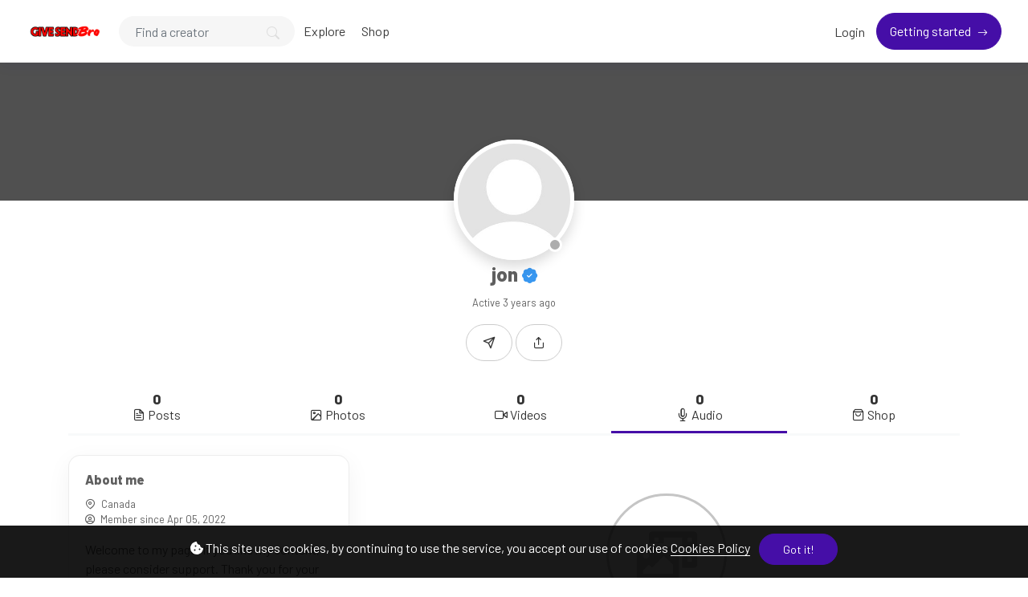

--- FILE ---
content_type: text/html; charset=UTF-8
request_url: https://givesendbro.com/jon/audio
body_size: 16395
content:
<!DOCTYPE html>
<html lang="en" data-bs-theme="light">

<head>
  <meta charset="utf-8">
  <meta name="viewport" content="width=device-width, initial-scale=1, shrink-to-fit=no">
  <!-- CSRF Token -->
  <meta name="csrf-token" content="YWUOEmEXWVtZATSlmWP4UEeGjfTpnE2lPYUloXTo">
  <meta name="description" content="Audio - jon - Welcome to my page. If you like my content, please consider support. Thank you for your support!">
  <meta name="keywords" content="donations,support,creators,sponzy,subscription,content" />
  <meta name="theme-color" content="#450ea7">
  <title>Audio - jon - GiveSendBro.com - Support Creators Content</title>
  <!-- Favicon -->
  <link href="https://givesendbro.com/public/img/favicon-1690153299.png" rel="icon">

  
  <link href="https://givesendbro.com/public/css/core.min.css?v=6.4" rel="stylesheet">
<link href="https://givesendbro.com/public/css/feather.css" rel="stylesheet">
<link href="https://givesendbro.com/public/css/bootstrap-icons.css?v=6.4" rel="stylesheet">
<link href="https://givesendbro.com/public/css/icomoon.css" rel="stylesheet">

<link href="https://givesendbro.com/public/css/bootstrap.min.css" rel="stylesheet">

<link href="https://givesendbro.com/public/css/styles.css?v=6.4" rel="stylesheet">
<link href="https://givesendbro.com/public/js/plyr/plyr.css?v=6.4" rel="stylesheet" type="text/css" />


<script type="text/javascript">
// Global variables
  var URL_BASE = "https://givesendbro.com";
  var urlPreviousPage = "https://givesendbro.com";
  var lang = 'en';
  var _title = 'Audio - jon - GiveSendBro.com - Support Creators Content';
  var session_status = "off";
  var ReadMore = "View all";
  var copiedSuccess = "Link successfully copied.";
  var copied = "Copied!";
  var copy_link = "Copy link";
  var loading = "Loading...";
  var please_wait = "Please wait...";
  var error_occurred = "Error occurred";
  var error_oops = "Oops...";
  var error_reload_page = "Oops...Error occurred, please reload the page";
  var ok = "Ok";
  var user_count_carousel =  0 ;
  var no_results_found = "No results have been found";
  var no_results = "No results";
  var no_one_seen_story_yet =  "No one has seen your story yet";
  var is_profile = true;
  var error_scrollelement = false;
  var captcha = false;
  var alert_adult = false;
  var error_internet_disconnected = "The connection has been lost";
  var announcement_cookie = "CMf0Sl815eYZW2Wz6jzK";
  var resend_code = "Resend code";
  var resending_code = "Resending code...";
  var query = "";
  var sortBy = "";
  var login_continue = "Login to continue";
  var register = "Sign up";
  var login_with = "Login with";
  var sign_up_with = "Sign up with";
  var currentPage = "https://givesendbro.com/jon/audio";
  var requestGender = false;
  var is_bookmarks = false;
  var is_likes = false;
  var is_purchases = false;
  var is_explore = false;

</script>

<style type="text/css">



.bg-gradient {
  background: url('https://givesendbro.com/public/img/bg-gradient.jpg');
  background-size: cover;
}

a.social-share i {color: #797979; font-size: 32px;}
a:hover.social-share { text-decoration: none; }
.btn-whatsapp {color: #50b154 !important;}
.close-inherit {color: inherit !important;}
.btn-twitter { background-color: #000;  color:#fff !important;}

@media (max-width: 991px) {
  .navbar-user-mobile {
    font-size: 20px;
  }
}
.or {
display:flex;
justify-content:center;
align-items: center;
color:grey;
}

.or:after,
.or:before {
  content: "";
  display: block;
  background: #adb5bd;
  width: 50%;
  height:1px;
  margin: 0 10px;
}

.icon-navbar { font-size: 22px; vertical-align: bottom;  }

.btn, .sa-button-container button {border-radius: 50rem!important;}

.navbar_background_color { background-color: #ffffff !important; }
.link-scroll a.nav-link:not(.btn), .navbar-toggler:not(.text-white) { color: #3a3a3a !important; }

@media (max-width: 991px) {
  .navbar .navbar-collapse, .dd-menu-user, .dropdown-item.balance:hover
  { background-color: #ffffff !important; color: #3a3a3a !important; }
  .navbar-collapse .navbar-toggler span { background-color: #3a3a3a !important; }
  .dropdown-divider { border-top-color: #ffffff !important;}
  }

.footer_background_color { background-color: #ffffff !important; }
.footer_text_color, .link-footer:not(.footer-tiny) { color: #5f5f5f; }

:root {
  --plyr-color-main: #450ea7;
  --swiper-theme-color: #450ea7;
  --color-media-wrapper:  #454545 ;
  --color-pulse-media-wrapper:  #373737 ;
}

.plyr--video.plyr--stopped .plyr__controls {display: none;}

@media (min-width: 767px) {
  .login-btn { padding-top: 12px !important;}
}

::selection{ background-color: #450ea7; color: white; }
::moz-selection{ background-color: #450ea7; color: white; }
::webkit-selection{ background-color: #450ea7; color: white; }

body a,
a:hover,
a:focus,
a.page-link,
.btn-outline-primary,
.btn-link {
    color: #450ea7;
}
.text-primary {
    color: #450ea7!important;
}

a.text-primary.btnBookmark:hover, a.text-primary.btnBookmark:focus {
  color: #450ea7!important;
}
.dropdown-menu {
  font-size: 16px !important;
  line-height: normal !important;
  padding: .5rem !important;
}
.dropdown-item {
  border-radius: 5px;
}
.btn-primary:not(:disabled):not(.disabled).active,
.btn-primary:not(:disabled):not(.disabled):active,
.show>.btn-primary.dropdown-toggle,
.btn-primary:hover,
.btn-primary:focus,
.btn-primary:active,
.btn-primary,
.btn-primary.disabled,
.btn-primary:disabled,
.custom-checkbox .custom-control-input:checked ~ .custom-control-label::before,
.page-item.active .page-link,
.page-link:hover,
.owl-theme .owl-dots .owl-dot span,
.owl-theme .owl-dots .owl-dot.active span,
.owl-theme .owl-dots .owl-dot:hover span
 {
    background-color: #450ea7;
    border-color: #450ea7;
}
.bg-primary,
.dropdown-item:focus,
.dropdown-item:hover,
.dropdown-item.active,
.dropdown-item:active,
.tooltip-inner,
.custom-range::-webkit-slider-thumb,
.custom-range::-webkit-slider-thumb:active {
    background-color: #450ea7!important;
}

.custom-range::-moz-range-thumb:active,
.custom-range::-ms-thumb:active {
  background-color: #450ea7!important;
}

.custom-checkbox .custom-control-input:indeterminate ~ .custom-control-label::before,
.custom-control-input:focus:not(:checked) ~ .custom-control-label::before,
.btn-outline-primary {
  border-color: #450ea7;
}
.custom-control-input:not(:disabled):active~.custom-control-label::before,
.custom-control-input:checked~.custom-control-label::before,
.btn-outline-primary:hover,
.btn-outline-primary:focus,
.btn-outline-primary:not(:disabled):not(.disabled):active,
.list-group-item.active,
.btn-outline-primary:not(:disabled):not(.disabled).active,
.badge-primary {
    color: #fff;
    background-color: #450ea7;
    border-color: #450ea7;
}
.popover .arrow::before { border-top-color: rgba(0,0,0,.35) !important; }
.bs-tooltip-bottom .arrow::before {
  border-bottom-color: #450ea7!important;
}
.arrow::before {
  border-top-color: #450ea7!important;
}
.nav-profile li.active {
  border-bottom: 3px solid #450ea7 !important;
}
.button-avatar-upload {left: 0;}
input[type='file'] {overflow: hidden;}
.badge-free { top: 10px; right: 10px; background: rgb(0 0 0 / 65%); color: #fff; font-size: 12px;}

.btn-facebook, .btn-twitter, .btn-google {position: relative;}
.btn-facebook i  {
  position: absolute;
    left: 10px;
    bottom: 14px;
    width: 36px;
}

.btn-twitter i {
    position: absolute;
    left: 10px;
    bottom: 9px !important;
    bottom: 13px;
    width: 36px;
}

.btn-google img  {
  position: absolute;
    left: 18px;
    bottom: 12px;
    width: 18px;
}

.button-search {top: 0;}

@media (min-width: 768px) {
  .pace {display:none !important;}
}

@media (min-width: 992px) {
  .menuMobile {display:none !important;}
}

.pace{-webkit-pointer-events:none;pointer-events:none;-webkit-user-select:none;-moz-user-select:none;user-select:none}
.pace-inactive{display:none}
.pace .pace-progress{background:#450ea7;position:fixed;z-index:2000;top:0;right:100%;width:100%;height:3px}

.menuMobile {
  position: fixed;
  bottom: 0;
  left: 0;
  z-index: 1040;
  
}
.btn-mobile {border-radius: 25px;
  }
.btn-mobile:hover {
    background-color: rgb(243 243 243 / 26%);
    text-decoration: none !important;
    -webkit-transition: all 200ms linear;
    -moz-transition: all 200ms linear;
    -o-transition: all 200ms linear;
    -ms-transition: all 200ms linear;
    transition: all 200ms linear;
}

@media (max-width: 991px) {
  .navbar .navbar-collapse {
    width: 300px !important;
    box-shadow: 5px 0px 8px #000;
  }

  .card-profile {width: 100% !important; text-align: center;}
  .section-msg {padding: 0 !important;}
  .text-center-sm { text-align: center !important;}

  #navbarUserHome { position: initial !important;}

  .notify {
    top: 5px !important;
    right: 5px !important;
  }

  }
.sidebar-overlay #mobileMenuOverlay {
    position: fixed;
    width: 100%;
    height: 100%;
    background: rgba(0, 0, 0, 0.8);
    z-index: 101;
    -webkit-transition: all .9s;
    -moz-transition: all .8s;
    -ms-transition: all .8s;
    -o-transition: all .8s;
    transition: all .8s;
    transition-delay: .35s;
    left: 0;
}
.noti_notifications, .noti_msg {display: none;}

.link-menu-mobile {border-radius: 6px;}
.link-menu-mobile:hover:not(.balance) {
  background: rgb(242 242 242 / 40%);
}
a.link-border {text-decoration: none;}
@media (max-width: 479px) {
  .card-border-0 {
    border-right: 0 !important;
    border-left: 0 !important;
    border-radius: 0 !important;
  }
  .card.rounded-large {
    border-radius: 0 !important;
  }
  .wrap-post {padding: 0 !important;}
}

@media (min-width: 576px) {
  .modal-login {
      max-width: 415px;
  }
}
.toggleComments { cursor: pointer;}
.blocked {left: 0; top: 0;}
.card-settings > .list-group-flush>.list-group-item {border-width: 0 0 0px !important;}
.btn-active-hover {background-color: #f3f3f3;}

/* Chrome, Safari, Edge, Opera */
input::-webkit-outer-spin-button,
input::-webkit-inner-spin-button {
  -webkit-appearance: none;
  margin: 0;
}

/* Firefox */
input[type=number] {
  -moz-appearance: textfield;
}
.container-msg {position: relative; overflow: auto; overflow-x: hidden; flex: 2; -webkit-box-flex: 2;}
.section-msg {
    display: -webkit-box;
    display: -ms-flexbox;
    display: flex;
    -webkit-box-flex: 1;
    -ms-flex-positive: 1;
    flex-grow: 1;
    -webkit-box-orient: vertical;
    -webkit-box-direction: normal;
    -ms-flex-flow: column;
    flex-flow: column;
    min-width: 0;
    width: 100%;
}
.container-media-msg {max-width: 100%;max-height: 100%;}
.container-media-img {max-width: 100%;}
.rounded-top-right-0 {border-top-right-radius: 0 !important;}
.rounded-top-left-0{border-top-left-radius: 0 !important;}
.custom-rounded {border-radius: 10px;}
.card-profile {width: 75%;}
.fancybox-button {background: none !important;}
.modal-open .modal,
.sweet-overlay {
  backdrop-filter: blur(10px);
  -webkit-backdrop-filter: blur(10px);
}
.pulse-btn:active > i,
.pulse-btn:active > svg {
  animation-duration: 600ms;
  animation-name: pulse-animation;
  animation-timing-function: ease-in;
  -webkit-transition: all .1s;
    transition: all .1s;
}
@keyframes pulse-animation{
  0% { transform:scale(1.2); }
  100% { transform:scale(0); }
}
.post-image {
  max-height: 600px;
  object-fit: cover;
  object-position: 100% center;
}
@media (max-width: 600px) {
  .post-image {
      max-height: 90vw;
  }
}
.swiper-container {
  width: 100%;
}
.font-14 {
  font-size: 14px;
}
.card-user-profile {
  border-radius: .50rem!important;
}
.card-user-profile > .card-cover {
  border-top-left-radius: .50rem!important;
  border-top-right-radius: .50rem!important;
}
.btn-arrow-expand[aria-expanded='true'] > i.fa-chevron-down:before {
    transform: rotate(180deg);
    content: "\f077";
}

.btn-menu-expand[aria-expanded='true'] > i.fa-bars:before {
    content: "\f00d";
}
.wrapper-msg-right {
  float: initial;
  margin-right: auto;
  max-width: 500px;
}
.wrapper-msg-left {
  float: initial;
  margin-left: auto;
  max-width: 500px;
}
.post-img-grid {
  position: absolute;
  display: block;
  left: 0;
  right: 0;
  top: 0;
  bottom: 0;
  width: 100%;
  height: 100%;
  opacity: 0;
}
@keyframes placeHolderShimmer {
  0% {
    background-position: -150px 0;
  }
  100% {
    background-position: 150px 0;
  }
}
.media-wrapper {
  background-color: var(--color-media-wrapper);
  animation-name: pulse;
  animation-duration: 2s;
  animation-iteration-count: infinite;
  position: relative;
}

@keyframes pulse {
  0% {
    background-color: var(--color-media-wrapper);
  }
  50% {
    background-color: var(--color-pulse-media-wrapper);
  }
  100 {
    background-color: var(--color-media-wrapper);
  }
}
/* ----- MEDIA GRID 1 ------- */
.media-grid-1 .media-wrapper {
  position: relative;
  padding-top: 60%;
  width: 100%;
  overflow: hidden;
  background-size: cover;
  background-position: center;
  cursor: pointer;
  border-radius: 6px;
  -webkit-border-radius: 6px;
  -o-border-radius: 6px;
  -ms-border-radius: 6px;
  display: block;
}

/* ----- MEDIA GRID 2 ------- */
.media-grid-2 {
  position: relative;
  width: 100%;
  display: flex;
  display: -webkit-flex;
}

.media-grid-2 .media-wrapper {
  position: relative;
  padding-top: 45%;
  width: 50%;
  overflow: hidden;
  background-size: cover;
  background-position: center;
  cursor: pointer;
}
.media-grid-2 .media-wrapper:nth-child(1),
.media-grid-3 .media-wrapper:nth-child(1) {
  border-bottom-left-radius: 6px;
  -webkit-border-bottom-left-radius: 6px;
  -o-border-bottom-left-radius: 6px;
  -ms-border-bottom-left-radius: 6px;
  border-top-left-radius: 6px;
  -webkit-border-top-left-radius: 6px;
  -o-border-top-left-radius: 6px;
  -ms-border-top-left-radius: 6px;
}

.media-grid-2 .media-wrapper:nth-child(2) {
  border-bottom-right-radius: 6px;
  -webkit-border-bottom-right-radius: 6px;
  -o-border-bottom-right-radius: 6px;
  -ms-border-bottom-right-radius: 6px;
  border-top-right-radius: 6px;
  -webkit-border-top-right-radius: 6px;
  -o-border-top-right-radius: 6px;
  -ms-border-top-right-radius: 6px;
}

.media-grid-2 .media-wrapper:nth-child(2) {
  margin-left: 3px;
}
.media-grid-1,
.media-grid-3,
.media-grid-4,
.media-grid-5 {
  position: relative;
  width: 100%;
  display: table;
  overflow: hidden;
}
/* ----- MEDIA GRID 3 ------- */
.media-grid-3 .media-wrapper:nth-child(1) {
  position: relative;
  padding-top: 70.6%;
  width: calc(50% / 1 - 0px);
  overflow: hidden;
  background-size: cover;
  background-position: center;
  cursor: pointer;
  float: left;
}
.media-grid-3 .media-wrapper:nth-child(2) {
  position: relative;
  padding-top: 35%;
  width: calc(100% / 2 - 3px);
  overflow: hidden;
  background-size: cover;
  background-position: center;
  cursor: pointer;
  float: left;
  margin-left: 3px;
  margin-bottom: 3px;
  border-top-right-radius: 6px;
  -webkit-border-top-right-radius: 6px;
  -o-border-top-right-radius: 6px;
  -ms-border-top-right-radius: 6px;
}
.media-grid-3 .media-wrapper:nth-child(3) {
  position: relative;
  padding-top: 35%;
  width: calc(100% / 2 - 3px);
  overflow: hidden;
  background-size: cover;
  background-position: center;
  cursor: pointer;
  float: left;
  margin-left: 3px;
  border-bottom-right-radius: 6px;
  -webkit-border-bottom-right-radius: 6px;
  -o-border-bottom-right-radius: 6px;
  -ms-border-bottom-right-radius: 6px;
}

/* ----- MEDIA GRID 4/5 OR MORE ------- */
.media-grid-4 .media-wrapper:nth-child(1) {
  position: relative;
  padding-top: 50%;
  width: calc(100% / 1 - 0px);
  overflow: hidden;
  background-size: cover;
  background-position: center;
  cursor: pointer;
  float: left;
  margin-bottom: 3px;
  border-top-right-radius: 6px;
  -webkit-border-top-right-radius: 6px;
  -o-border-top-right-radius: 6px;
  -ms-border-top-right-radius: 6px;
  border-top-left-radius: 6px;
  -webkit-border-top-left-radius: 6px;
  -o-border-top-left-radius: 6px;
  -ms-border-top-left-radius: 6px;
}
.media-grid-5 .media-wrapper:nth-child(1) {
  position: relative;
  padding-top: 45%;
  width: calc(100% / 2 - 3px);
  float: left;
  overflow: hidden;
  background-size: cover;
  background-position: center;
  cursor: pointer;
  margin-bottom: 3px;
  margin-right: 3px;
}
.media-grid-5 .media-wrapper:nth-child(2) {
  position: relative;
  padding-top: 45%;
  width: calc(100% / 2 - 0px);
  float: left;
  overflow: hidden;
  background-size: cover;
  background-position: center;
  cursor: pointer;
  margin-bottom: 3px;

}
.media-grid-4 .media-wrapper:nth-child(2),
.media-grid-5 .media-wrapper:nth-child(3) {
  position: relative;
  padding-top: 30.3%;
  width: calc(100% / 3 - 0px);
  overflow: hidden;
  background-size: cover;
  background-position: center;
  cursor: pointer;
  float: left;
  border-bottom-left-radius: 6px;
  -webkit-border-bottom-left-radius: 6px;
  -o-border-bottom-left-radius: 6px;
  -ms-border-bottom-left-radius: 6px;
}
.media-grid-4 .media-wrapper:nth-child(3),
.media-grid-5 .media-wrapper:nth-child(4) {
  position: relative;
  padding-top: 30.3%;
  width: calc(100% / 3 - 3px);
  overflow: hidden;
  background-size: cover;
  background-position: center;
  cursor: pointer;
  float: left;
  margin-left: 3px;
}
.media-grid-4 .media-wrapper:nth-child(4),
.media-grid-5 .media-wrapper:nth-child(5) {
  position: relative;
  padding-top: 30.3%;
  width: calc(100% / 3 - 3px);
  overflow: hidden;
  background-size: cover;
  background-position: center;
  cursor: pointer;
  float: left;
  margin-left: 3px;
  border-bottom-right-radius: 6px;
  -webkit-border-bottom-right-radius: 6px;
  -o-border-bottom-right-radius: 6px;
  -ms-border-bottom-right-radius: 6px;
}
.media-grid-4 .media-wrapper:nth-child(1),
.media-grid-4 .media-wrapper:nth-child(2),
.media-grid-4 .media-wrapper:nth-child(3),
.media-grid-4 .media-wrapper:nth-child(4) > img,
.media-grid-4 .media-wrapper:nth-child(5) > img {
  z-index: 2;
}
.wrapper-media-music {
    width: 100%;
    max-width: 500px;
    height: auto;
    border: 1px solid #DDD;
    border-radius: 6px;
}
.progress-upload-cover {
  background-color: #450ea7 !important;
}
.more-media {
  display: block;
  background: rgba(0,0,0,.3);
  position: absolute;
  top: 0;
  left: 0;
  width: 100%;
  height: 100%;
  z-index: 9;
}
.more-media h2 {
  line-height: 1.8;
  text-align: center;
  position: absolute;
  left: 0;
  width: 100%;
  top: 50%;
  margin-top: -30px;
  color: #fff;
  z-index: 5;
}
.container-post-media {
  position: relative;
  width: 100%;
  display: flex;
  display: -webkit-flex;
  overflow: hidden;
}
.button-play {
  cursor: pointer;
  margin: auto auto;
  width: 48px;
  height: 48px;
  position: absolute;
  top: 0;
  bottom: 0;
  left: 0;
  right: 0;
  z-index: 3;
  font-size: 28px;
  line-height: 48px;
  background-color: #450ea7!important;
  border-radius: 100%;
  text-align: center;
  opacity: 0.9;
}
.wrapper-msg-inbox {
  overflow: auto;
  overflow-x: hidden;
}
@media (max-width: 991px) {
  .wrapper-msg-inbox {
    padding-top: 78px !important;
    padding-bottom: 60px !important;
  }
}
.wrapper-msg-inbox::-webkit-scrollbar {
    width: 5px;
    height: 8px;
    -webkit-transition: all 0.2s ease;
  	        transition: all 0.2s ease;
}
.wrapper-msg-inbox::-webkit-scrollbar-track {
    background-color: transparent;
    border-radius: 6px;
}
.wrapper-msg-inbox::-webkit-scrollbar-thumb {
    background-color: #ccc;
    border-radius: 6px;
}
.msg-inbox {
  border: 0;
}
@media (min-width: 1280px) {
  .container-lg-3 {
    max-width: 1300px;
  }
}
.menu-left-home li > a {
  padding: 5px 12px;
  display: block;
  font-size: 19px;
  text-decoration: none;
  margin-bottom: 8px;
  border-radius: 20px;
  color: #8a96a3;
  -webkit-transition: all 200ms linear;
  -moz-transition: all 200ms linear;
  -o-transition: all 200ms linear;
  -ms-transition: all 200ms linear;
  transition: all 200ms linear;
}
.menu-left-home li > a:hover,
.menu-left-home li > a.active {
  background-color: #450ea7;
  color: white;
}
.sticky-top {
    top: 90px;
}
.btn-category {
  width: 100%;
  text-align: left;
}
.category-filter {
  padding: 10px 15px;
  display: block;
  font-weight: bold;
}
.text-red {
  color: #F00;
}
.text-orange {
  color: #ff3507;
}
.img-vertical-lg {
  padding-top: 80% !important;
  max-width: 300px;
}
.wrapper-msg-left .img-vertical-lg {
  float:right;
}
.wrapper-msg-right .img-vertical-lg {
  float:left;
}
.button-white-sm {
  padding: 4px 15px;
  border: 1px solid #ccc;
  border-radius: 20px;
  text-align: center;
  font-size: 14px;
  color:  #333 ;
  display: inline-block;
  vertical-align: middle;
}
a:hover.button-white-sm {
  text-decoration: none;
  border-color: #450ea7;
  background-color: #450ea7;
  color: white;
  -webkit-transition: all 200ms linear;
  -moz-transition: all 200ms linear;
  -o-transition: all 200ms linear;
  -ms-transition: all 200ms linear;
  transition: all 200ms linear;
}
.msg-inbox .active .verified {
  color: #FFF !important;
}
select[multiple] {
  visibility: hidden;
}
.select2-container
.select2-selection--multiple {
  min-height: 47px !important;
}

.select2-container--default
.select2-selection--multiple {
  border-left-width: 0 !important;
  border-bottom-left-radius: 0 !important;
  border-top-left-radius: 0 !important;

  background-color:  #fff !important ;
  border-color:  #cad1d7 !important ;
}

.select2-hidden-accessible {
  position: absolute !important;
}
.select2-container--default
.select2-selection--multiple
.select2-selection__choice {
  background-color: var(--plyr-color-main) !important;
  border: 1px solid var(--plyr-color-main) !important;
  color: #fff !important;
  padding: 4px 10px !important;
}
.select2-results__option {
  color: #333;
}
.select2-container
.select2-search--inline
.select2-search__field {
  margin-top: 10px !important;
}
.announcements a {
  text-decoration: none;
  border-bottom: 1px solid;
  color: #fff;
}
.unread-chat {
  background-color: #f8f9fa;
}
.glightbox-open {
	height: auto !important;
}
.txt-black {color: #241e12;}
.p-bottom-8 {padding-bottom: 8px;}
.pinned-post {border-color:#450ea7 !important;}
.post-pending {
  border-color:#ff9800 !important;
}
.table-striped tbody tr:nth-of-type(odd) {background-color: rgba(0,0,0,.03);}


@media (max-width: 991px) {
  .w-100-mobile {
    width: 100% !important;
  }
}
.button-like-live {
  font-size: 25px;
}
@media (max-width: 767px) {

  .wrapper-live-chat  {
    background-color: transparent !important;
    position: absolute !important;
    padding: 0 !important;
    z-index: 200 !important;
    max-height: 250px !important;
    bottom: 0;
    left: 0;
    -webkit-mask-image: linear-gradient(transparent 0%, rgba(50, 50, 50, 1.0) 20%);
  }
  .wrapper-live-chat > .card,
  #commentLive {
    background-color: transparent !important;
    color: #FFF;
  }
  .titleChat {
    display: none !important;
  }
  #allComments {
    padding-top: 20px !important;
  }
  .live-blocked {
    background-color: rgba(255, 255, 255, 0.1) !important;
  }
  li.chatlist {
    color: #FFF !important;
    font-size: 14px;
    text-shadow: 0 1px 2px #000;
  }
  .wrapper-live-chat .content {
    padding-bottom: 0 !important;
    padding-top: 0 !important;
  }
  .wrapper-live-chat .card-footer {
    border: 0 !important;
  }
  .buttons-live {
    color: #FFF !important;
  }
  .buttons-live:hover {
    background-color: transparent !important;
  }
  #commentLive::placeholder {
    color: #FFF !important;
    opacity: 1;
  }
  #commentLive::-moz-placeholder {
    color: #FFF !important;
    opacity: 1;
  }
  #commentLive::-ms-input-placeholder {
    color: #FFF !important;
    opacity: 1;
  }
  #commentLive:-ms-input-placeholder {
    color: #FFF !important;
    opacity: 1;
  }
  #commentLive::-webkit-input-placeholder {
    color: #FFF !important;
    opacity: 1;
  }
  input#commentLive {
    border: 1px solid #FFF !important;
    border-radius: 60px;
  }
  .offline-live { display: none;}
}/* End max-width 767 */

.tipped-live {
  font-size: 14px;
  text-shadow: 0 1px 4px #4b4b4b;
}
.live_offline::before {
  top: 0;
  left: 0;
  right: 0;
  bottom: 0;
  backdrop-filter: blur(15px);
  -webkit-backdrop-filter: blur(15px);
  content: "";
  z-index: 1;
  position: absolute;
}
.live_offline::after {
  top: 0;
  left: 0;
  right: 0;
  bottom: 0;
  content: "";
  z-index: 1;
  position: absolute;
  background-color: rgba(50, 50, 50, 0.8);
}
.text-content-live {
  position: relative;
  color: #FFF;
  z-index: 2 !important;
}
#full-screen-video {
  position: relative;
  width: 100%;
  height: 100%;
}
.liveContainer {
  background-color: #000;
}
.live-top-menu {
  width: 100%;
  padding: 1rem!important;
  position: absolute;
  top: 0;
  right: 0;
  z-index: 200;
}
@keyframes pulse-live {
  0% {
    background-color: #ff0000;
  }
  50% {
    background-color: #ff0000b0;
  }
  100 {
    background-color: #ff0000;
  }
}
.live {
  color: #fff;
  border-color: #ff0000;
  background-color: #ff0000;
  padding: 5px 15px;
  border-radius: 4px;
  display: inline-block;
  vertical-align: text-top;
  font-weight: bold;
  animation-name: pulse-live;
  animation-duration: 2s;
  animation-iteration-count: infinite;
}
.live-views {
  color: #fff;
  border-color: #000000;
  background-color: #0000007a;
  padding: 5px 15px;
  border-radius: 4px;
  display: inline-block;
  vertical-align: text-top;
  font-weight: bold;
}
.close-live,
.exit-live,
.live-options {
  color: #FFF;
  font-size: 22px;
  vertical-align: bottom;
  cursor: pointer;
}
.text-shadow-sm {
  text-shadow: 0 1px 0px #000;
}
.div-flex {
  flex: 1 1 auto;
  position: relative;
  min-height: 12px;
}
.chat-msg {
  flex: 1 1 auto;
  display: flex;
  flex-direction: column;
}
.menu-options-live a {
  cursor: pointer;
}
.avatar-wrap-live {
  width: 150px;
  height: 150px;
  border-radius: 50%;
  margin: 0 auto;
  background-color: #FFF;
  margin-bottom: 15px;
}
.video-poster-html {
  position:absolute;
  right: 0;
  top: 0;
  min-width: 100%;
  max-width: 100%;
  height: 100%;
  width: auto;
  z-index: 2;
  margin: 0 auto;
  object-fit: cover;
}
.wrapper-live {
  position: relative;
  max-width: 100px;
  margin: auto;
}
@keyframes pulseLive {
  0% {
    opacity: 0.1;
    transform: scale(1.05);
  }
  50% {
    opacity: 1;
    transform: scale(1.15);
  }
  100% {
    opacity: 0.1;
    transform: scale(1.3);
  }
}
.live-pulse {
  top: 0;
  left: 0;
  right: 0;
  bottom: 0;
  position: absolute;
  border: 3px solid #ff0000;
  z-index: 1;
  border-radius: 50%;
}
.live-pulse::after,
.live-pulse::before {
  width: 100%;
  border: 2px solid #ff0000 !important;
  height: 100%;
  content: "";
  display: block;
  z-index: 2;
  position: absolute;
  border-radius: 50%;
  animation-name: pulseLive;
  animation-duration: 1.6s;
  animation-iteration-count: infinite;
  animation-timing-function: ease-in-out;
}
.live-pulse::after {
  animation-delay: .5s;
}
.live-span {
  width: 39px;
  left: 0;
  right: 0;
  bottom: -10px;
  height: 17px;
  border-radius: 3px;
  text-transform: uppercase;
  justify-content: center;
  background-color: #ff0000;
  margin: auto;
  display: flex;
  z-index: 2;
  position: absolute;
  font-size: 8px;
  text-align: center;
  align-items: center;
  font-weight: 900;
  color: #FFF;
}
.button-like-live .bi-heart-fill {
  color: #F00 !important;
}
.avatar-live {
  border: 2px solid #f00;
}
.liveLink {cursor: pointer;}
.icon-wrap {
  position: absolute;
  top: -30px;
  right: 10px;
  z-index: 0;
  font-size: 115px;
  color: rgba(0,0,0,0.10);
  transform: rotate(20deg);
}
.inner-wrap {
  position: relative;
  z-index: 1;
}
.fee-wrap {
  padding: 5px 10px;
  border: 1px dashed #ccc;
  border-radius: 6px;
}
.btn-arrow-expand-bi[aria-expanded='true'] .bi-chevron-down::before {
  transform: rotate(180deg);
}
.transition-icon::before {
  -moz-transition: all 0.3s ease;
  -webkit-transition: all 0.3s ease;
  transition: all 0.3s ease;
}
.limitLiveStreaming {
  position: absolute;
  top: 45px;
  left: 65px;
}
.subscriptionDiscount {
  font-size: 14px;
  padding: 2px 20px;
  border: 1px dashed;
  border-radius: 50px;
  margin-top: 5px;
  margin-bottom: 5px;
  display: inline-block;
}
.border-dashed-radius {
  border: 1px dashed #a7a7a7;
  border-radius: 10px;
}
.list-taxes:last-child {
  border-bottom: 0 !important;
  border-radius: inherit;
}
.search-bar {
  border-radius: 60px;
  padding: 12px 20px !important;
  height: 40px !important;
  background-color: #f6f6f6;
  border: 1px solid transparent !important;
}
.search-bar:focus {
  border: 1px solid #ced4da !important;
  -moz-transition: all 0.3s ease;
  -webkit-transition: all 0.3s ease;
  transition: all 0.3s ease;
}

.count-previews {
  position: absolute;
  right: 10px;
  top: 10px;
  padding: 8px 6px;
  background: #0000009e;
  border-radius: 6px;
  color: #fff;
  font-size: 12px;
}
a.link-shop,
a.choose-type-sale {
  color: inherit;
  text-decoration: none;
}
a:hover.choose-type-sale {
  border-color: #450ea7;
}
.text-truncate-2 {
  word-wrap: break-word;
  -webkit-line-clamp: 2;
  -webkit-box-orient: vertical;
  white-space: pre-wrap;
  white-space: -moz-pre-wrap;
  white-space: -pre-wrap;
  white-space: -o-pre-wrap;
  word-break: break-word;
  text-align: left;
  display: -webkit-box;
  line-height: normal;
  height: auto;
  overflow: hidden;
  text-overflow: ellipsis;
}
.price-shop {
  position: absolute;
  right: 10px;
  bottom: 10px;
  padding: 8px 6px;
  background: #450ea7;
  border-radius: 6px;
  color: #fff;
  font-size: 18px;
  font-weight: bold;
}
.rounded-large {
  border-radius: 15px!important;
}
.shadow-large {
    box-shadow: 0 8px 30px rgba(0,0,0,.05)!important;
}
.buttons-mobile-nav {
  position: absolute;
  right: 10px;
  top: 10px;
}
.btn-mobile-nav {
  }
.btn-mobile-nav:hover {
  text-decoration: none !important;
}

.modal-content,
.modal-content > .modal-body > .card {
  border-radius: 0.8rem;
}

.btn-arrow::after {
    font-family: "bootstrap-icons";
    display: inline-block;
    padding-left: 5px;
    content: "\f138";
    transition: transform 0.3s ease-out;
    vertical-align: middle;

}
.btn-arrow-sm::after {
  font-size: 13px;
}
.btn-arrow:hover::after {
    transform: translateX(4px);
}
.btn-search {
    color: #c3c3c3;
    background: none;
    position: absolute;
    left: 0;
    outline: none;
    border: none;
    width: 50px;
    text-align: center;
    bottom: 20%;
}
.custom-select {
    white-space: nowrap;
    text-overflow: ellipsis;
    overflow: hidden;
}
.ui-widget-content {
  padding: 10px;
  border: 0 !important;
  border-bottom-left-radius: 6px;
  border-bottom-right-radius: 6px;
  box-shadow: rgb(101 119 134 / 20%) 0px 0px 15px, rgb(101 119 134 / 15%) 0px 0px 3px 1px;
}
.ui-state-active,
.ui-widget-content
.ui-state-active {
    width: 100%;
    display: block;
    border: 0 !important; 
    background: #efefef;
    color: #333;
    text-decoration: none;
    margin: 0;
    border-radius: 6px;
  }
.ui-menu .ui-menu-item-wrapper {
  width: 100%;
  display: block;
}
.ui-menu.ui-menu-item:not(:last-child) {
  margin-bottom: 10px;
}
.ui-widget {
  font-size: 15px;
}
.btn-sm-custom {
  font-size: .875rem;
  line-height: 1.5;
  padding: 0.25rem 0.5rem;
}
.dropdown-item {
  padding: 0.3rem 1.5rem;
}
.triggerEmoji {
  font-size: 20px;
  position: absolute;
  right: 0;
  top: 40%;
  cursor: pointer;
}
.triggerEmojiPost {
  font-size: 20px;
  position: absolute;
  right: 0;
  top: 0px;
  cursor: pointer;
}
.emoji {
  font-size: 26px;
  line-height: 32px;
  padding: 5px 8px;
  display: block;
  cursor: pointer;
  margin-bottom: 2px;
}
.dropdown-emoji {
  width: 350px;
  max-width: 350px;
  max-height: 300px;
  overflow: auto scroll;
}
.type-item {
  position: absolute;
  top: 10px;
  left: 10px;
  z-index: 2;
  background-color: #0000008c;
  font-size: 13px;
  color: #fff;
}
.font-13 {
  font-size: 13px;
}

.custom-scrollbar::-webkit-scrollbar {
    width: 5px;
    height: 8px;
    -webkit-transition: all 0.2s ease;
  	        transition: all 0.2s ease;
}
.custom-scrollbar::-webkit-scrollbar-track {
    background-color: transparent;
    border-radius: 6px;
}
.custom-scrollbar::-webkit-scrollbar-thumb {
    background-color: #ccc;
    border-radius: 6px;
}
.icon--dashboard {
    color: rgb(0 0 0 / 2%) !important;
    transform: none !important;
}
.text-revenue {
  position: relative;
  z-index: 10;
}
.quality-video {
  padding: 2px 4px;
  background-color: #fff;
  color: #000;
  border-radius: 3px;
  margin: 0 5px;
  font-weight: bold;
}
.line-replies {
  align-items: stretch;
  border: 0;
  border-bottom: 1px solid #450ea7;
  box-sizing: border-box;
  display: inline-block;
  flex-direction: column;
  flex-shrink: 0;
  font: inherit;
  font-size: 100%;
  height: 0;
  margin: 0;
  margin-right: 16px;
  padding: 0;
  position: relative;
  vertical-align: middle;
  width: 24px;
}
.mr-14px {
    margin-right: 14px;
}
.dot-item:not(:last-child):after {
   font-family: "bootstrap-icons";
    content: "\F309";
    margin-left: 6px;
    color: inherit;
    vertical-align: middle;
}
.add-story {
  max-height: 160px;
  max-width: 110px;
  width: 25vw;
  border-radius: 5px;
  display: inline-block;
  margin: 0 6px;
  vertical-align: top;
}
.item-add-story {
  text-decoration: none;
  text-align: left;
  color: #fff;
  position: relative;
  max-height: 160px;
  display: block;
}
.add-story-preview {
  display: block;
  box-sizing: border-box;
  font-size: 0;
  max-height: 160px;
  height: 48vw;
  overflow: hidden;
  transition: transform .2s;
}
.add-story-preview img {
  display: block;
  box-sizing: border-box;
  height: 100%;
  width: 100%;
  background-size: cover;
  background-position: 50%;
  object-fit: cover;
  border-radius: 5px;
  position: absolute;
}
.item-add-story > .info {
  top: auto;
  height: auto;
  box-sizing: border-box;
  position: absolute;
  left: 0;
  right: 0;
  bottom: 0;
  padding: 6px;
  font-weight: 700;
  font-size: 12px;
  text-shadow: 1px 1px 1px rgb(0 0 0 / 35%), 1px 0 1px rgb(0 0 0 / 35%);
  display: inline-block;
  margin-top: 0.5em;
  line-height: 1.2em;
  width: 100%;
  overflow: hidden;
  text-overflow: ellipsis;
  border-bottom-left-radius: 5px;
  border-bottom-right-radius: 5px;
  z-index: 10;
}
.item-add-story > .info > .name {
  font-weight: 500;
}
.delete-history {
  position: absolute;
  top: 5px;
  right: 5px;
  padding: 2px 6px;
  background-color: #00000096!important;
  color: #fff;
  z-index: 2;
  border-radius: 6px;
  z-index: 10;
}
.bg-dark-transparent {
  background-color: #00000096!important;
}
.storyBackgrounds, .fontColor {
  width: 30px;
  height: 30px;
  object-fit: cover;
  border-radius: 50px;
  cursor: pointer;
  display: inline-block;
}
.storyBackgrounds.active,
.storyBg:first-child,
.fontColor.active {
  border: 1px solid #fff;
  box-shadow: 0 0 0 3px #450ea7;
}
.fontColor-white {background-color: #fff;}
.fontColor-black {background-color: #000;}
.bg-current {
  border-radius: 10px;
  height: 700px;
}
.bg-inside {
  position: relative;
  overflow: auto;
  overflow-x: hidden;
  flex: 2;
  -webkit-box-flex: 2;
  border-radius: 10px;
  max-width: 400px;
  height: 650px;
}
.text-story {
  font-size: 24px;
  font-family: Arial;
  word-break: break-word;
  font-weight: bold;
  color: #fff;
}
.modalStoryViews {
  max-height: 400px;
}
.modalGifts {
  max-height: 600px;
}
.modal-text-story {
  color: #fff;
  position: absolute;
  top: 50%;
  left: 50%;
  z-index: 100;
  transform: translate(-50%, -50%);
  font-size: 24px;
  font-family: Arial;
  word-break: break-word;
  white-space: break-spaces;
  font-weight: bold;
  width: 45vh;
  text-align: center;
}
.text-story-preview {
    color: #fff;
    position: absolute;
    top: 50%;
    left: 50%;
    z-index: 100;
    transform: translate(-50%, -50%);
    font-size: 5px;
    font-family: Arial;
    word-break: break-word;
    white-space: break-spaces;
    font-weight: bold;
    width: 10vh;
    text-align: center;
}
.profilePhoto, .info>.name {cursor: pointer;}
.profilePhoto {border-radius: 50%;}
.bg-black {background-color: #18191a!important;}
.border-2 {border: 2px solid #fff!important;}
.verified-story:after {
  font-family: "bootstrap-icons";
  display: inline-block;
  padding-left: 5px;
  content: "\F4B6";
  vertical-align: middle;
}
.grecaptcha-badge {
  visibility: hidden;
}
.btn-post {
  width: 48px;
  height: 48px;
  padding: 0;
-webkit-transition: all 200ms linear;
  -moz-transition: all 200ms linear;
  -o-transition: all 200ms linear;
  -ms-transition: all 200ms linear;
  transition: all 200ms linear;
}
.btn-post:hover {
  background-color: #f3f3f3;
}
@media (max-width: 991px) {
  .btn-post {
    width: 40px;
    height: 40px;
  }
}
.icons-live {
  padding: 10px 12px;
-webkit-transition: all 200ms linear;
  -moz-transition: all 200ms linear;
  -o-transition: all 200ms linear;
  -ms-transition: all 200ms linear;
  transition: all 200ms linear;
}
.icons-live:hover {
  background-color: #f3f3f3;
}
.thumbnails-shop {
display: flex;
margin: 1rem auto 0;
padding: 0;
justify-content: center;
}


.thumbnail-shop {
width: 70px;
height: 70px;
overflow: hidden;
list-style: none;
margin: 0 0.2rem;
cursor: pointer;
opacity: 0.3;
}

.thumbnail-shop.is-active {
  opacity: 1;
}

.thumbnail-shop img {
width: 100%;
height: auto;
}
.buttonDisabled {
  opacity: .3;
  cursor: default;
}
.buttonDisabled:active > i {
  animation: none !important;
}
.container-full-w {
  max-width: 100% !important;
}
.font-12 {
  font-size: 12px;
}
.b-radio-custom {
  border-radius: 0.8rem !important;
}
.gslide-image {background-color: #fff !important;}

@-moz-document url-prefix() {
  .custom-scrollbar {
    scrollbar-color: #ccc transparent;
    scrollbar-width: thin;
  }

  .wrapper-msg-inbox {
    scrollbar-color: #ccc transparent;
    scrollbar-width: thin;
  }
}


</style>
      <!-- Web Application Manifest -->
<link rel="manifest" href="https://givesendbro.com/manifest.json">
<!-- Add to homescreen for Chrome on Android -->
<meta name="mobile-web-app-capable" content="yes">
<meta name="application-name" content="GiveSendBro">

<!-- Add to homescreen for Safari on iOS -->
<meta name="apple-mobile-web-app-capable" content="yes">
<meta name="apple-mobile-web-app-status-bar-style" content="black">
<meta name="apple-mobile-web-app-title" content="GiveSendBro">
<link rel="apple-touch-icon" href="public/images/icons/44ffe2a60e11963c4718b37bac5f80ee.png">


<link href="public/images/icons/7e1a14c94d2d3634d37a8cbd00dea9db.png" media="(device-width: 320px) and (device-height: 568px) and (-webkit-device-pixel-ratio: 2)" rel="apple-touch-startup-image" />
<link href="public/images/icons/bd660acd3ee393bf92325afff8c1c862.png" media="(device-width: 375px) and (device-height: 667px) and (-webkit-device-pixel-ratio: 2)" rel="apple-touch-startup-image" />
<link href="public/images/icons/8a5737a8de858ebc31f742bd7130a126.png" media="(device-width: 414px) and (device-height: 896px) and (-webkit-device-pixel-ratio: 2)" rel="apple-touch-startup-image" />
<link href="public/images/icons/9a3918577609e82ee507838ba488d7c2.png" media="(device-width: 621px) and (device-height: 1104px) and (-webkit-device-pixel-ratio: 3)" rel="apple-touch-startup-image" />
<link href="public/images/icons/4fb40115549dbcc6e123dc106f99b26a.png" media="(device-width: 414px) and (device-height: 896px) and (-webkit-device-pixel-ratio: 2)" rel="apple-touch-startup-image" />
<link href="public/images/icons/b6325f2dfc9ad27b944191a6baaea48e.png" media="(device-width: 375px) and (device-height: 812px) and (-webkit-device-pixel-ratio: 3)" rel="apple-touch-startup-image" />
<link href="public/images/icons/d999b58b237619b4e6e8bea67a5c48e2.png" media="(device-width: 768px) and (device-height: 1024px) and (-webkit-device-pixel-ratio: 2)" rel="apple-touch-startup-image" />
<link href="public/images/icons/0f0ed799ca4cc21a6ed49db5a5820a39.png" media="(device-width: 834px) and (device-height: 1112px) and (-webkit-device-pixel-ratio: 2)" rel="apple-touch-startup-image" />
<link href="public/images/icons/8880ba0fbf7c519f0096b0bc4b078b6f.png" media="(device-width: 1024px) and (device-height: 1366px) and (-webkit-device-pixel-ratio: 2)" rel="apple-touch-startup-image" />

<!-- Tile for Win8 -->
<meta name="msapplication-TileColor" content="#ffffff">
<meta name="msapplication-TileImage" content="public/images/icons/44ffe2a60e11963c4718b37bac5f80ee.png">

<script type="text/javascript">
    // Initialize the service worker
    if ('serviceWorker' in navigator) {
        navigator.serviceWorker.register('https://givesendbro.com/serviceworker.js?v=6.4', {
            scope: '.'
        }).then(function (registration) {
            // Registration was successful
            console.log('Laravel PWA: ServiceWorker registration successful with scope: ', registration.scope);
        }, function (err) {
            // registration failed :(
            console.log('Laravel PWA: ServiceWorker registration failed: ', err);
        });
    }
</script>
  
  
  <meta property="og:type" content="website" />
  <meta property="og:image:width" content="200"/>
  <meta property="og:image:height" content="200"/>

  <!-- Current locale and alternate locales -->
  <meta property="og:locale" content="en_US" />
  <meta property="og:locale:alternate" content="es_ES" />

  <!-- Og Meta Tags -->
  <link rel="canonical" href="https://givesendbro.com/jon/audio"/>
  <meta property="og:site_name" content="jon - GiveSendBro.com"/>
  <meta property="og:url" content="https://givesendbro.com/jon/audio"/>
  <meta property="og:image" content="https://manopay.fra1.digitaloceanspaces.com/uploads/avatar/default.jpg"/>

  <meta property="og:title" content="jon - GiveSendBro.com"/>
  <meta property="og:description" content="Welcome to my page. If you like my content, please consider support. Thank you for your support!"/>
  <meta name="twitter:card" content="summary_large_image" />
  <meta name="twitter:image" content="https://manopay.fra1.digitaloceanspaces.com/uploads/avatar/default.jpg" />
  <meta name="twitter:title" content="jon" />
  <meta name="twitter:description" content="Welcome to my page. If you like my content, please consider support. Thank you for your support!"/>

  <script type="text/javascript">
      var profile_id = 33;
      var sort_post_by_type_media = "&media=audio";
  </script>
  
 </head>

<body>
  
    <div class="btn-block text-center showBanner padding-top-10 pb-3 display-none">
    <i class="fa fa-cookie-bite"></i> This site uses cookies, by continuing to use the service, you accept our use of cookies
          <a href="https://givesendbro.com/p/cookies" class="mr-2 text-white link-border" target="_blank">Cookies Policy</a>
        <button class="btn btn-sm btn-primary" id="close-banner">Got it!
    </button>
  </div>

  <div id="mobileMenuOverlay" data-toggle="collapse" data-target="#navbarCollapse" aria-controls="navbarCollapse" aria-expanded="false"></div>

  
  

  <div class="popout popout-error font-default"></div>

  <header>
	<nav class="navbar navbar-expand-lg navbar-inverse fixed-top p-nav  p-3    shadow-custom  navbar_background_color link-scroll ">
		<div class="container-fluid d-flex position-relative">

			
			<a class="navbar-brand" href="https://givesendbro.com">
								<img src="https://givesendbro.com/public/img/logo_2-1659584293.png" data-logo="logo-1659584293.png" data-logo-2="logo_2-1659584293.png" alt="GiveSendBro.com" class="logo align-bottom max-w-100" />
						</a>

							<button class="navbar-toggler " type="button" data-toggle="collapse" data-target="#navbarCollapse" aria-controls="navbarCollapse" aria-expanded="false" aria-label="Toggle navigation">
					<i class="fa fa-bars"></i>
				</button>
			
			<div class="collapse navbar-collapse navbar-mobile" id="navbarCollapse">

			<div class="d-lg-none text-right pr-2 mb-2">
				<button type="button" class="navbar-toggler close-menu-mobile" data-toggle="collapse" data-target="#navbarCollapse" aria-controls="navbarCollapse" aria-expanded="false">
					<i class="bi bi-x-lg"></i>
				</button>
			</div>

							<ul class="navbar-nav mr-auto">

																	<form class="form-inline my-lg-0 position-relative" method="get" action="https://givesendbro.com/creators">
							<input id="searchCreatorNavbar"
								class="form-control search-bar " type="text"
								required name="q" autocomplete="off" minlength="3" placeholder="Find a creator"
								aria-label="Search">
							<button class="btn btn-outline-success my-sm-0 button-search e-none" type="submit"><i
									class="bi bi-search"></i></button>
						
							<div class="dropdown-menu dd-menu-user position-absolute" style="width: 95%; top: 48px;" id="dropdownCreators">
						
								<button type="button" class="d-none" id="triggerBtn" data-toggle="dropdown" aria-haspopup="true"
									aria-expanded="false"></button>
						
								<div class="w-100 text-center display-none py-2" id="spinnerSearch">
									<span class="spinner-border spinner-border-sm align-middle text-primary"></span>
								</div>
						
								<div id="containerCreators"></div>
						
								<div id="viewAll" class="display-none mt-2">
									<a class="dropdown-item border-top py-2 text-center" href="#">View all</a>
								</div>
							</div><!-- dropdown-menu -->
						</form>
											
										 						<li class="nav-item">
							<a class="nav-link" href="https://givesendbro.com/creators">Explore</a>
						</li>
						
												<li class="nav-item">
							<a class="nav-link" href="https://givesendbro.com/shop">Shop</a>
						</li>
										
				</ul>
			
				<ul class="navbar-nav ml-auto">
										<li class="nav-item mr-1">
						<a  data-toggle="modal" data-target="#loginFormModal"  class="nav-link login-btn " href="https://givesendbro.com/login">
							Login
						</a>
					</li>

										<li class="nav-item">
						<a  data-toggle="modal" data-target="#loginFormModal"  class="toggleRegister nav-link btn btn-main  btn-primary  btn-register-menu pr-3 pl-3 btn-arrow btn-arrow-sm" href="https://givesendbro.com/signup">
							Getting started
						</a>
					</li>
				
			
				</ul>
			</div>
		</div>
	</nav>
</header>
  
  <main  role="main">
    <div class="jumbotron jumbotron-cover-user home m-0 position-relative" style="padding:  125px  0; background: #505050 ">
  </div>

  <div class="container">
    <div class="row">
      <div class="col-lg-12">
        <div class="w-100 text-center py-4 img-profile-user">

          <div  class="text-center position-relative  avatar-wrap  shadow  user-offline-profile overflow-visible ">

            

            <div class="progress-upload">0%</div>

                        <img src="https://manopay.fra1.digitaloceanspaces.com/uploads/avatar/default.jpg" width="150" height="150" alt="jon" class="rounded-circle img-user mb-2 avatarUser ">
          </div><!-- avatar-wrap -->

          <div class="media-body">
            <h4 class="mt-1">
              jon

                            <small class="verified" title="Verified account!" data-toggle="tooltip" data-placement="top">
                <i class="bi-patch-check-fill"></i>
              </small>
            
                      </h4>

            <p>
            <span>
                            <span class="w-100 d-block">
                <small>Active</small>
                <small class="timeAgo"data="2023-01-16T14:29:06+00:00"></small>
               </span>
               
                        </span>
            </p>

            <div class="d-flex-user justify-content-center mb-2">
            
              
              
            
            
            
                          <button  data-toggle="modal" data-target="#loginFormModal"  data-url="https://givesendbro.com/messages/33/jon" title="Message" class="btn btn-google btn-profile mr-1">
                <i class="feather icon-send mr-1 mr-lg-0"></i> <span class="d-lg-none">Message</span>
              </button>
            
                          <button class="btn btn-profile btn-google" title="Share" id="dropdownUserShare" role="button" data-toggle="modal" data-target=".share-modal">
                <i class="feather icon-share mr-1 mr-lg-0"></i> <span class="d-lg-none">Share</span>
              </button>

            <!-- Share modal -->
          <div class="modal fade share-modal" tabindex="-1" role="dialog" aria-labelledby="mySmallModalLabel" aria-hidden="true">
            <div class="modal-dialog modal-dialog-centered" role="document">
          		<div class="modal-content">
                <div class="modal-header border-bottom-0">
                  <button type="button" class="close close-inherit" data-dismiss="modal" aria-label="Close">
                    <span aria-hidden="true"><i class="bi-x-lg"></i></span>
                  </button>
                </div>
                <div class="modal-body">

                                  
          				<div class="container-fluid">
          					<div class="row">
          						<div class="col-md-4 col-6 mb-3">
          							<a href="https://www.facebook.com/sharer/sharer.php?u=https://givesendbro.com/jon" title="Facebook" target="_blank" class="social-share text-muted d-block text-center h6">
          								<i class="fab fa-facebook-square facebook-btn"></i>
          								<span class="btn-block mt-3">Facebook</span>
          							</a>
          						</div>
          						<div class="col-md-4 col-6 mb-3">
          							<a href="https://twitter.com/intent/tweet?url=https://givesendbro.com/jon&text=jon" data-url="https://givesendbro.com/jon" class="social-share text-muted d-block text-center h6" target="_blank" title="Twitter">
          								<i class="bi-twitter-x text-dark"></i> <span class="btn-block mt-3">Twitter</span>
          							</a>
          						</div>
          						<div class="col-md-4 col-6 mb-3">
          							<a href="whatsapp://send?text=https://givesendbro.com/jon" data-action="share/whatsapp/share" class="social-share text-muted d-block text-center h6" title="WhatsApp">
          								<i class="fab fa-whatsapp btn-whatsapp"></i> <span class="btn-block mt-3">WhatsApp</span>
          							</a>
          						</div>

          						<div class="col-md-4 col-6 mb-3">
          							<a href="mailto:?subject=jon&amp;body=https://givesendbro.com/jon" class="social-share text-muted d-block text-center h6" title="Email">
          								<i class="far fa-envelope"></i> <span class="btn-block mt-3">Email</span>
          							</a>
          						</div>
          						<div class="col-md-4 col-6 mb-3">
          							<a href="sms:?&body=Check this https://givesendbro.com/jon" class="social-share text-muted d-block text-center h6" title="Text message">
          								<i class="fa fa-sms"></i> <span class="btn-block mt-3">Text message</span>
          							</a>
          						</div>
          						<div class="col-md-4 col-6 mb-3">
          							<a href="javascript:void(0);" id="btn_copy_url" class="social-share text-muted d-block text-center h6 link-share" title="Copy link">
          							<i class="fas fa-link"></i> <span class="btn-block mt-3">Copy link</span>
          						</a>
                      <input type="hidden" readonly="readonly" id="copy_link" class="form-control" value="https://givesendbro.com/jon">
          					</div>
          					</div>

          				</div>
                </div>
              </div>
            </div>
          </div>
          
          </div><!-- d-flex-user -->

            
          </div><!-- media-body -->
        </div><!-- media -->

                <ul class="nav nav-profile justify-content-center nav-fill">

          <li class="nav-link  navbar-user-mobile">
            <small class="btn-block sm-btn-size">0</small>
              <a href="https://givesendbro.com/jon" title="Posts"><i class="feather icon-file-text"></i> <span class="d-lg-inline-block d-none">Posts</span></a>
            </li>

            <li class="nav-link  navbar-user-mobile">
              <small class="btn-block sm-btn-size">0</small>
              <a href="https://givesendbro.com/jon/photos" title="Photos"><i class="feather icon-image"></i> <span class="d-lg-inline-block d-none">Photos</span></a>
            </li>

            <li class="nav-link  navbar-user-mobile">
              <small class="btn-block sm-btn-size">0</small>
              <a href="https://givesendbro.com/jon/videos" title="Video"><i class="feather icon-video"></i> <span class="d-lg-inline-block d-none">Videos</span></a>
              </li>
              

              
            <li class="nav-link active  navbar-user-mobile">
              <small class="btn-block sm-btn-size">0</small>
              <a href="javascript:;" title="Audio"><i class="feather icon-mic"></i> <span class="d-lg-inline-block d-none">Audio</span></a>
            </li>

                            <li class="nav-link  navbar-user-mobile">
                  <small class="btn-block sm-btn-size">0</small>
                  <a href="https://givesendbro.com/jon/shop" title="Shop"><i class="feather icon-shopping-bag"></i> <span class="d-lg-inline-block d-none">Shop</span></a>
                </li>
          
          
          
        </ul>
      
      </div><!-- col-lg-12 -->
    </div><!-- row -->
  </div><!-- container -->

  
    <div class="container py-4 pb-5">
    <div class="row">
      <div class="col-lg-4 mb-3">

        <button type="button" class="btn-arrow-expand btn btn-outline-primary btn-block mb-2 d-lg-none text-word-break font-weight-bold" type="button" data-toggle="collapse" data-target="#navbarUserHome" aria-controls="navbarCollapse" aria-expanded="false">
      		About me <i class="fas fa-chevron-down ml-2"></i>
      	</button>

      <div class="navbar-collapse collapse d-lg-block" id="navbarUserHome">
        <div class="card mb-3 rounded-large shadow-large">
          <div class="card-body">
            <h6 class="card-title">About me</h6>
            <p class="card-text position-relative">

              
                            <small class="btn-block">
                <i class="feather icon-map-pin mr-1"></i> Canada
              </small>
              
              <small class="btn-block m-0 mb-1">
                <i class="far fa-user-circle mr-1"></i> Member since Apr 05, 2022
              </small>

              

                              <div class="truncated">
                    Welcome to my page. If you like my content, please consider support. Thank you for your support!
                  </div>
                  <a href="javascript:void(0);" class="display-none link-border">View all</a>
                        </p>

              
              
              
              
              
              
              
              
              
              
              
              
              
              
              
              
              
                        </div><!-- card-body -->
        </div><!-- card -->

        <div class="d-lg-block d-none">
        <div class="card border-0 bg-transparent">
  <div class="card-body p-0">
    <small class="text-muted">
      &copy; 2026 GiveSendBro.com, All rights reserved.

          </small>

    <ul class="list-inline mb-0 small">

              
          <li class="list-inline-item">
            <a class="link-footer footer-tiny" href="https://givesendbro.com/p/terms-of-service">
              Terms of Service
            </a>
          </li>

        
              
          <li class="list-inline-item">
            <a class="link-footer footer-tiny" href="https://givesendbro.com/p/privacy">
              Privacy
            </a>
          </li>

        
              
          <li class="list-inline-item">
            <a class="link-footer footer-tiny" href="https://givesendbro.com/p/about">
              About us
            </a>
          </li>

        
              
          <li class="list-inline-item">
            <a class="link-footer footer-tiny" href="https://givesendbro.com/p/how-it-works">
              How it works
            </a>
          </li>

        
              
          <li class="list-inline-item">
            <a class="link-footer footer-tiny" href="https://givesendbro.com/p/cookies">
              Cookies Policy
            </a>
          </li>

        
              
          <li class="list-inline-item">
            <a class="link-footer footer-tiny" href="https://givesendbro.com/p/prohibited">
              Prohibited Products and Activities
            </a>
          </li>

        
      
              <li class="list-inline-item"><a class="link-footer footer-tiny" href="https://givesendbro.com/contact">Contact us</a></li>
    
      
              <div class="btn-group dropup d-inline">
      <li class="list-inline-item">
        <a class="link-footer dropdown-toggle text-decoration-none footer-tiny" href="javascript:;" data-toggle="dropdown">
          <i class="feather icon-globe"></i>
                       English                                        </a>

      <div class="dropdown-menu">
                  <a  class="dropdown-item mb-1  active text-white ">
           <i class="fa fa-check mr-1"></i>  English
          </a>
                    <a  href="https://givesendbro.com/change/lang/es"  class="dropdown-item mb-1 ">
           Español
          </a>
                </div>
      </li>
    </div><!-- dropup -->
          
    <li class="list-inline-item">
      <div id="installContainer" class="display-none">
        <a class="link-footer footer-tiny" id="butInstall" href="javascript:void(0);">
          <i class="bi-phone"></i> Install Web App
        </a>
      </div>
    </li>
    </ul>
  </div>
</div>
      </div>

        </div><!-- navbar-collapse -->
      </div><!-- col-lg-4 -->

      <div class="col-lg-8 wrap-post">

        
        
                    <div class="grid-updates"></div>

            <div class="my-5 text-center no-updates">
              <span class="btn-block mb-3">
                <i class="fa fa-photo-video ico-no-result"></i>
              </span>
            <h4 class="font-weight-light">No posts yet</h4>
            </div>
                </div>
      </div><!-- row -->
    </div><!-- container -->
  
    

  

    
    
    
  
        <div class="modal fade" id="loginFormModal" tabindex="-1" role="dialog" aria-labelledby="modal-form" aria-hidden="true">
	<div class="modal-dialog modal-dialog-centered modal-sm modal-login" role="document">
		<div class="modal-content">
			<div class="modal-body p-0">
					<div class="card-body px-lg-5 py-lg-5 position-relative">

						<h6 class="modal-title text-center mb-3" id="loginRegisterContinue">Login to continue</h6>

												
							<form method="POST" action="https://givesendbro.com/login" data-url-login="https://givesendbro.com/login" data-url-register="https://givesendbro.com/signup" id="formLoginRegister" enctype="multipart/form-data">
						<input type="hidden" name="_token" value="YWUOEmEXWVtZATSlmWP4UEeGjfTpnE2lPYUloXTo" autocomplete="off">
													<input type="hidden" name="isProfile" value="jon">
						
						<input type="hidden" name="isModal" id="isModal" value="true">

						<div class="form-group mb-3 display-none" id="full_name">
							<div class="input-group input-group-alternative">
								<div class="input-group-prepend">
									<span class="input-group-text"><i class="feather icon-user"></i></span>
								</div>
								<input class="form-control"  value="" placeholder="Full name" name="name" type="text">
							</div>
						</div>

					<div class="form-group mb-3 display-none" id="email">
						<div class="input-group input-group-alternative">
							<div class="input-group-prepend">
								<span class="input-group-text"><i class="feather icon-mail"></i></span>
							</div>
							<input class="form-control" value="" placeholder="Email" name="email" type="text">
						</div>
					</div>

					<div class="form-group mb-3" id="username_email">
						<div class="input-group input-group-alternative">
							<div class="input-group-prepend">
								<span class="input-group-text"><i class="feather icon-mail"></i></span>
							</div>
							<input class="form-control" value="" placeholder="Username or Email" name="username_email" type="text">

						</div>
					</div>
					<div class="form-group">
						<div class="input-group input-group-alternative" id="showHidePassword">
							<div class="input-group-prepend">
								<span class="input-group-text"><i class="iconmoon icon-Key"></i></span>
							</div>
							<input name="password" type="password" class="form-control" placeholder="Password">
							<div class="input-group-append">
								<span class="input-group-text c-pointer"><i class="feather icon-eye-off"></i></span>
						</div>
					</div>
					<small class="form-text text-muted">
						<a href="https://givesendbro.com/password/reset" id="forgotPassword">
							Forgot Password?
						</a>
					</small>
					</div>

					<div class="custom-control custom-control-alternative custom-checkbox" id="remember">
						<input class="custom-control-input" id=" customCheckLogin" type="checkbox" name="remember" >
						<label class="custom-control-label" for=" customCheckLogin">
							<span>Remember me</span>
						</label>
					</div>

					<div class="custom-control custom-control-alternative custom-checkbox display-none" id="agree_gdpr">
						<input class="custom-control-input" id="customCheckRegister" type="checkbox" name="agree_gdpr">
							<label class="custom-control-label" for="customCheckRegister">
								<span>
									I agree with the processing of personal data
									<a href="https://givesendbro.com/p/terms-of-service" target="_blank">Terms and Conditions</a>
                        			and
									<a href="https://givesendbro.com/p/privacy" target="_blank">Privacy Policy</a>
								</span>
							</label>
					</div>

					<div class="alert alert-danger display-none mb-0 mt-3" id="errorLogin">
							<ul class="list-unstyled m-0" id="showErrorsLogin"></ul>
						</div>

						<div class="alert alert-success display-none mb-0 mt-3" id="checkAccount"></div>

					<div class="text-center">
												<button type="submit" id="btnLoginRegister" class="btn btn-primary mt-4 w-100"><i></i> Login</button>
						
						<div class="w-100 mt-2">
							<button type="button" class="btn e-none p-0" data-dismiss="modal">Cancel</button>
						</div>
					</div>
				</form>

				
								<div class="row mt-3">
					<div class="col-12 text-center">
						<a href="javascript:void(0);" id="toggleLogin" data-not-account="Don&#039;t have an account?" data-already-account="Already have an account?" data-text-login="Login" data-text-register="Sign up">
							<strong>Don&#039;t have an account?</strong>
						</a>
					</div>
				</div>
				
			
			</div><!-- ./ card-body -->
		</div>
	</div>
 </div>
</div>
    
  
  
      <div class="modal fade" id="modal2fa" tabindex="-1" role="dialog" aria-labelledby="modal-form" aria-hidden="true">
	<div class="modal-dialog modal- modal-dialog-centered modal-sm" role="document">
		<div class="modal-content">
			<div class="modal-body p-0">
				<div class="card bg-white shadow border-0">
					<div class="card-body px-lg-5 py-lg-5 position-relative">
						<div class="mb-3">

							<h6><i class="bi bi-shield-lock mr-1"></i> Two-Step Authentication</h6>

							<small>We have sent you a code to your email</small>
						</div>

						<form method="post" action="https://givesendbro.com/verify/2fa" id="formVerify2fa">
							<input type="hidden" name="_token" value="YWUOEmEXWVtZATSlmWP4UEeGjfTpnE2lPYUloXTo" autocomplete="off">
														<input type="hidden" name="isProfileTwoFA" value="true">
							
							<div class="code-inputs">
								<input type="text" maxlength="1" class="form-control code-input" id="code-1" autofocus>
								<input type="text" maxlength="1" class="form-control code-input" id="code-2">
								<input type="text" maxlength="1" class="form-control code-input" id="code-3">
								<input type="text" maxlength="1" class="form-control code-input" id="code-4">
							</div>

							<input type="hidden" autocomplete="off" id="code2fa" class="form-control mb-2" name="code">

							<small class="form-text text-muted m-0">
								<a href="javascript:void(0);" class="resend_code">
									<i class="bi bi-arrow-counterclockwise"></i> <span id="resendCode">Resend code</span>
								</a>
							</small>

							<div class="alert alert-danger display-none mt-2" id="errorModal2fa">
								<ul class="list-unstyled m-0" id="showErrorsModal2fa"></ul>
							</div>

							<div class="text-center">
								<button type="submit" id="btn2fa" class="btn btn-primary mt-3">
									<i></i> Send
								</button>
							</div>
						</form>
					</div>
				</div>
			</div>
		</div>
	</div>
</div><!-- End Modal 2FA -->  </main>

  <script src="https://givesendbro.com/public/js/core.min.js?v=6.4"></script>
<script src="https://givesendbro.com/public/js/bootstrap.bundle.min.js"></script>
<script src="https://givesendbro.com/public/js/jqueryTimeago_en.js"></script>
<script src="https://givesendbro.com/public/js/lazysizes.min.js" async=""></script>
<script src="https://givesendbro.com/public/js/plyr/plyr.min.js?v=6.4"></script>
<script src="https://givesendbro.com/public/js/plyr/plyr.polyfilled.min.js?v=6.4"></script>
<script src="https://givesendbro.com/public/js/app-functions.js?v=6.4"></script>


<script src="https://givesendbro.com/public/js/install-app.js?v=6.4"></script>



<script type="text/javascript">
const lightbox = GLightbox({
    touchNavigation: true,
    loop: false,
    closeEffect: 'fade'
});

</script>

<script type="text/javascript">
	//<---------------- Login Register ----------->>>>
	onSubmitformLoginRegister = function() {
		  sendFormLoginRegister();
		}

	if (! captcha) {
	    $(document).on('click','#btnLoginRegister',function(s) {
 		 s.preventDefault();
		 sendFormLoginRegister();
 	 });//<<<-------- * END FUNCTION CLICK * ---->>>>
	}

	function sendFormLoginRegister() {
		var element = $(this);
		$('#btnLoginRegister').attr({'disabled' : 'true'});
		$('#btnLoginRegister').find('i').addClass('spinner-border spinner-border-sm align-middle mr-1');

		(function(){
			 $("#formLoginRegister").ajaxForm({
			 dataType : 'json',
			 success:  function(result) {

         if (result.actionRequired) {
           $('#modal2fa').modal({
    				    backdrop: 'static',
    				    keyboard: false,
    						show: true
    				});

            $('#loginFormModal').modal('hide');
           return false;
         }

				 // Success
				 if (result.success) {

           if (result.isModal && result.isLoginRegister) {
             window.location.reload();
           }

					 if (result.url_return && ! result.isModal) {
					 	window.location.href = result.url_return;
					 }

					 if (result.check_account) {
					 	$('#checkAccount').html(result.check_account).fadeIn(500);

						$('#btnLoginRegister').removeAttr('disabled');
						$('#btnLoginRegister').find('i').removeClass('spinner-border spinner-border-sm align-middle mr-1');
						$('#errorLogin').fadeOut(100);
						$("#formLoginRegister").reset();
					 }

				 }  else {

					 if (result.errors) {
						 var error = '';
						 var $key = '';

					for ($key in result.errors) {
							 error += '<li><i class="far fa-times-circle"></i> ' + result.errors[$key] + '</li>';
						 }

						 $('#showErrorsLogin').html(error);
						 $('#errorLogin').fadeIn(500);
						 $('#btnLoginRegister').removeAttr('disabled');
						 $('#btnLoginRegister').find('i').removeClass('spinner-border spinner-border-sm align-middle mr-1');

						 if (captcha) {
							grecaptcha.reset();
						 }
					 }
				 }
				},

				statusCode: {
						419: function() {
							window.location.reload();
						}
					},
				error: function(responseText, statusText, xhr, $form) {
						// error
						$('#btnLoginRegister').removeAttr('disabled');
						$('#btnLoginRegister').find('i').removeClass('spinner-border spinner-border-sm align-middle mr-1');
						swal({
								type: 'error',
								title: error_oops,
								text: error_occurred+' ('+xhr+')',
							});
							
						if (captcha) {
							grecaptcha.reset();
						 }
				}
			}).submit();
		})(); //<--- FUNCTION %
	}
</script>

  

<script src="https://givesendbro.com/public/js/qrcode.min.js?v=6.4"></script>


<script type="text/javascript">



 
  
  $('.dropdown-menu.d-menu').on({
      "click":function(e){
        e.stopPropagation();
      }
  });

  
    
    
    	 
       </script>

</body>
</html>


--- FILE ---
content_type: text/javascript
request_url: https://givesendbro.com/public/js/app-functions.js?v=6.4
body_size: 19377
content:
//<--------- waiting -------//>
(function ($) {
	"use strict";
	$.fn.waiting = function (p_delay) {
		var $_this = this.first();
		var _return = $.Deferred();
		var _handle = null;

		if ($_this.data('waiting') != undefined) {
			$_this.data('waiting').rejectWith($_this);
			$_this.removeData('waiting');
		}
		$_this.data('waiting', _return);
		_handle = setTimeout(function () {
			_return.resolveWith($_this);
		}, p_delay);
		_return.fail(function () {
			clearTimeout(_handle);
		});
		return _return.promise();
	};
})(jQuery);


(function ($) {
	"use strict";

	// Init autosize
	autosize($('.textareaAutoSize'));

	// Init Plyr
	const players = Plyr.setup('.js-player', { ratio: '4:3' });

	stopAudioPlay(players);

	function stopAudioPlay(players) {
		window.players = players;

		for (var i in players) {
			players[i].on('play', function (instance) {
				var source = instance.detail.plyr.source;
				for (var x in players) {
					if (players[x].source != source) {
						players[x].pause();
					}
				}
			});
		}
	}

	// Owl Carousel
	$('.owl-carousel').owlCarousel({
		margin: 10,
		items: user_count_carousel,
		responsive: {
			0: {
				items: 1
			},
			600: {
				items: 2
			},
			1000: {
				items: 3
			}
		}
	});

	// Check boxButton
	$('.checkboxButton').on('click', function () {
		$amount = $(this).attr('data-amount');
		$('#onlyNumber').val($amount);
	});

	$.fn.modal.Constructor.prototype._enforceFocus = function () { };

	// Copy Link
	$('#btn_copy_url').on('click', function () {
		copyToClipboard('#copy_link', this);
	});

	function copyToClipboard(element, btn) {
		var $temp = $('<input>');
		$("body").append($temp);
		$temp.val($(element).val()).select();
		$(element).select().focus();
		document.execCommand("copy");
		$(btn).html('<i class="fa fa-check"></i> <span class="btn-block mt-3">' + copied + '</span>');
		setTimeout(function () { $(btn).html('<i class="fas fa-link"></i> <span class="btn-block mt-3">' + copy_link + '</span>'); }, 1000);
		$temp.remove();
	}
	// End Copy Link

	// Button Delete Account
	$('#buttonDeleteAccount').on('click', function () {
		if (this.form.checkValidity()) {
			$(this).attr({ 'disabled': 'true' }).html(please_wait);
			$('#formSend').submit();
		}
	});

	// Allowed only numbers
	$("#onlyNumber, .onlyNumber").keydown(function (e) {
		// Allow: backspace, delete, tab, escape, enter and .
		if ($.inArray(e.keyCode, [46, 8, 9, 27, 13]) !== -1 ||
			// Allow: Ctrl+A, Command+A
			(e.keyCode === 65 && (e.ctrlKey === true || e.metaKey === true)) ||
			// Allow: home, end, left, right, down, up
			(e.keyCode >= 35 && e.keyCode <= 40)) {
			// let it happen, don't do anything
			return;
		}
		// Ensure that it is a number and stop the keypress
		if ((e.shiftKey || (e.keyCode < 48 || e.keyCode > 57)) && (e.keyCode < 96 || e.keyCode > 105)) {
			e.preventDefault();
		}
	});// End Allowed only numbers

	$('.popout').on('click', function () {
			$(this).hide();
		});

	//<----- Notifications
	function Notifications() {
		console.time('cache');

		$.get(URL_BASE + "/ajax/notifications", function (data) {
			if (data) {

				// Video Calls Incoming
				if (data.videoCallsIncoming) {
					if (data.videoCallsIncoming.status == 'calling') {
						const videoCallId = data.videoCallsIncoming.video_call_id;
						const callerAmount = data.videoCallsIncoming.callerAmount;
						const url = data.videoCallsIncoming.url;
						const avatar_seller = data.videoCallsIncoming.avatar_seller;
						const username_seller = data.videoCallsIncoming.username_seller;

						$('#videoCallModalIncoming').modal({
							backdrop: 'static',
							keyboard: false,
							show: true
						});

						$('#callerUsername').html(username_seller);
						$('#callerAmount').html(callerAmount);

						$('#avatarSeller').attr('src', avatar_seller);

						// Click Reject Call
						$('.modal-content-call').on('click', '#rejectCall', function (e) {
							e.preventDefault();

							let element = $(this);

							element.attr({ 'disabled': 'true' });

							$.ajax({
								headers: {
									'X-CSRF-TOKEN': $('meta[name="csrf-token"]').attr('content')
								},
								type: 'post',
								url: URL_BASE + '/reject/video-call/' + videoCallId,
								dataType: 'json'
							}).done(function (data) {
								element.removeAttr('disabled');

								if (data.status) {
									$('#videoCallModalIncoming').modal('hide');
								} else {
									$('#videoCallModalIncoming').modal('hide');
									$('.popout').addClass('popout-error').html(error_occurred).slideDown('500');
								}

							}).fail(function (jqXHR, ajaxOptions, thrownError) {
								$('#videoCallModalIncoming').modal('hide');
								element.removeAttr('disabled');

								const errorMessage = jqXHR.responseJSON?.message || error_occurred;

								$('.popout').addClass('popout-error').html(errorMessage).fadeIn('500');
							});
						});

						// Click Accept Call
						$('.modal-content-call').on('click', '#acceptCall', function (e) {
							e.preventDefault();

							let element = $(this);

							element.attr({ 'disabled': 'true' });

							$.ajax({
								headers: {
									'X-CSRF-TOKEN': $('meta[name="csrf-token"]').attr('content')
								},
								type: 'post',
								url: URL_BASE + '/accept/video-call/' + videoCallId,
								dataType: 'json'
							}).done(function (data) {
								if (data.status) {
									window.location.href = url;
								} else {
									element.removeAttr('disabled');
									$('#videoCallModalIncoming').modal('hide');
									$('.popout').addClass('popout-error').html(data.message).fadeIn('500');
								}
							}).fail(function (jqXHR, ajaxOptions, thrownError) {
								$('#videoCallModalIncoming').modal('hide');

								element.removeAttr('disabled');

								const errorMessage = jqXHR.responseJSON?.message || error_occurred;

								$('.popout').addClass('popout-error').html(errorMessage).fadeIn('500');
							});
						});
					}

					if (data.videoCallsIncoming.status == 'unanswered' || data.videoCallsIncoming.status == 'canceled') {
						$('#videoCallModalIncoming').modal('hide');
						deleteVideoCall(data.videoCallsIncoming.video_call_id);
					}
				}// End Video Calls Incoming


				// Video Calls Outgoing
				if (data.videoCallsOutgoing) {
					if (data.videoCallsOutgoing.status == 'accepted') {
						$('#videoCallModal').modal('hide');
						window.location.href = data.videoCallsOutgoing.url;
					}

					if (data.videoCallsOutgoing.status == 'rejected') {
						$('#callingToFan').html(rejectedVideoCall);
						$('#callingStatus').html(rejectedVideoCallInfo);
						deleteVideoCall(data.videoCallsOutgoing.video_call_id);
					}

					if (data.videoCallsOutgoing.status == 'unanswered') {
						$('#callingToFan').html(unansweredVideoCall);
						$('#callingStatus').html(unansweredVideoCallInfo);
						deleteVideoCall(data.videoCallsOutgoing.video_call_id);
					}
				}

				function deleteVideoCall(id) {

					setTimeout(function() {
						$.ajax({
							headers: {
							 'X-CSRF-TOKEN': $('meta[name="csrf-token"]').attr('content')
							},
							url: URL_BASE + '/delete/video-call/' + id,
							type: 'POST'
						});
					}, 10000);
				}

				if (data.message == 'Unauthenticated.') {
					window.location.reload();
				}

				if (data.notifications == 0) {
					$('title').html(_title);
				}

				//* Messages */
				if (data.messages != 0) {
					var totalMsg = data.messages;
					$('.noti_msg').removeClass('d-none').html(data.messages).fadeIn();
				} else {
					$('.noti_msg').removeClass('d-block').addClass('d-none').html('');

					if (data.notifications == 0) {
						$('title').html(_title);
					}
				}

				//* Notifications */
				if (data.notifications != 0) {
					var totalNoty = data.notifications;
					$('.noti_notifications').removeClass('d-none').html(data.notifications).fadeIn();
				} else {
					$('.noti_notifications').removeClass('d-block').addClass('d-none').html('');
				}

				//* Error */
				if (data.error) {
					window.location.reload();
				}

				var totalGlobal = parseInt(totalMsg) + parseInt(totalNoty);

				if (data.notifications == 0 && data.messages == 0) {
					$('.notify').removeClass('d-block').addClass('d-none');
				}

				if (data.notifications != 0 && data.messages != 0) {
					$('title').html("(" + totalGlobal + ") " + _title);
				} else if (data.notifications != 0 && data.messages == 0) {
					$('title').html("(" + data.notifications + ") " + _title);
				} else if (data.notifications == 0 && data.messages != 0) {
					$('title').html("(" + data.messages + ") " + _title);
				}

			}//<-- DATA

		}, 'json').fail(function (jqXHR, ajaxOptions, thrownError) {
			if (thrownError == 'Unauthorized') {
				window.location.reload();
			}
		});

		console.timeEnd('cache');
	}

	// Initiator notifications
	if (session_status == 'on' && !isReelPage) {
		setInterval(Notifications, 5000);
	}
	//End Notifications

	jQuery.fn.reset = function () {
		$(this).each(function () { this.reset(); });
	}
	// Scroll element function
	function scrollElement(element) {
		var offset = $(element).offset().top;
		$('html, body').animate({ scrollTop: offset }, 500);
	};

	if (error_scrollelement == true) {
		scrollElement('#dangerAlert');
	}

	// Escape HTML
	function escapeHtml(unsafe) {
		return unsafe
			.replace(/&/g, "&amp;")
			.replace(/</g, "&lt;")
			.replace(/>/g, "&gt;")
			.replace(/"/g, "&quot;")
			.replace(/'/g, "&#039;");
	}

	//<-------- * TRIM * ----------->
	function trim(string) {
		return string.replace(/^\s+/g, '').replace(/\s+$/g, '')
	}
	// Bootstrap Tooltip
	$(function () {
		$('[data-toggle="tooltip"]').tooltip()
	})
	// Bootstrap Popover
	$(function () {
		$('[data-toggle="popover"]').popover()
	})

	$(function () {
		$('a[href="#search"]').on('click', function (event) {
			event.preventDefault();
			$('#search').addClass('open');
			$('#search > form > input[type="text"]').focus();
			$('body').css({ overflow: 'hidden' })
		});

		$('#search, #search button.close').on('click keyup', function (event) {
			if (event.target == this || event.target.className == 'close' || event.keyCode == 27) {
				$(this).removeClass('open');
				$('body').css({ overflow: 'auto' });
				$('#search > form > input[type="search"]').blur();
			}
		});

	});
	// Function truncate text on paragraph
	function textTruncate(element, text) {
		var descHeight = $(element).outerHeight();

		if (descHeight > 500) {
			$(element).addClass('truncate').append('<span class="btn-block text-center color-default font-default readmoreBtn"><strong>' + text + '</strong></span>');
		}

		$(document).on('click', '.readmoreBtn', function () {
			$(element).removeClass('truncate');
			$(this).remove();
		});
	}//<<--- End

	$(".navbar-toggler, .navbar-toggler-mobile").on('click', function () {
		$('.collapsing').toggleClass('show');
		$('body').toggleClass("sidebar-overlay overflow-hidden");
	});

	// Close menu mobile
	$(".close-menu-mobile").on('click', function () {
		$('body').removeClass("sidebar-overlay overflow-hidden");
	});

	// Bootstrap Toogle
	function toggleNavbarMethod() {
		if ($(window).width() > 768) {
			$('.dropdown-Torner').on('mouseover', function () {
				$(this).addClass('show');
				$(this).find('.dropdown-toggle').attr("aria-expanded", "true");
			}, function () {
				$(this).removeClass('show');
				$(this).find('.dropdown-toggle').attr("aria-expanded", "false");
			});
			$('.btn-register-menu').removeClass('mobileButton');
		}
		else {
			$('.navbar .dropdown').off('mouseover').off('mouseout');
			$('.btn-register-menu').removeClass('btn-light').addClass('btn-primary mobileButton');
		}
	}
	toggleNavbarMethod();
	$(window).resize(toggleNavbarMethod);

	$('.counterStats').counterUp({
		delay: 10,
		time: 1000
	});

	var logo = URL_BASE + '/public/img/' + $(".logo").attr('data-logo');
	var logo2 = URL_BASE + '/public/img/' + $(".logo").attr('data-logo-2');

	if ($(document).scrollTop() > $(".scroll").height()) {
		let buttonRegister = $('.btn-register-menu');
		$(".logo").attr('src', logo2);
		$('.navbar-toggler').removeClass('text-white');
		$('.search-bar').removeClass('border-0');
		$(".scroll").addClass('shadow-custom navbar_background_color p-nav-scroll link-scroll');

		if (!buttonRegister.hasClass('mobileButton')) {
			$('.btn-register-menu').removeClass('btn-light').addClass('btn-primary');
		}
	}

	/* Scroll Header */
	$(function () {
		$(document).scroll(function () {
			let $nav = $(".scroll");
			let buttonRegister = $('.btn-register-menu');
			$nav.toggleClass('shadow-custom navbar_background_color p-nav-scroll link-scroll', $(this).scrollTop() > $nav.height());

			if ($(this).scrollTop() > $nav.height()) {
				$(".logo").attr('src', logo2);
				$('.navbar-toggler').removeClass('text-white');
				$('.search-bar').removeClass('border-0');

				if (!buttonRegister.hasClass('mobileButton')) {
					$('.btn-register-menu').removeClass('btn-light').addClass('btn-primary');
				}
			}
			if ($(this).scrollTop() < $nav.height()) {
				$(".logo").attr('src', logo);
				$('.navbar-toggler').addClass('text-white');
				$('.search-bar').addClass('border-0');

				if (!buttonRegister.hasClass('mobileButton')) {
					$('.btn-register-menu').removeClass('btn-primary').addClass('btn-light');
				}

			}
		});
	});

	$('#filter, .filter').on('change', function () {
		window.location.href = $(this).val();
	});
	jQuery(".timeAgo").timeago();

	$(document).on('click', '#avatar_file', function () {
		var _this = $(this);
		$("#uploadAvatar").trigger('click');
		_this.blur();
	});

	//<---------------- UPLOAD UPDATE/POST ----------->>>>
	$(document).on('click', '#btnCreateUpdate', function (s) {

		s.preventDefault();
		var element = $(this);
		var $empty = element.attr('data-empty');
		var $error = element.attr('data-error');
		var $errorMsg = element.attr('data-msg-error');
		var description = $('#updateDescription').val();
		var postLength = $('#updateDescription').attr('data-post-length');
		var input = element.parents('form').find('input[name=price]');
		var inputTitle = element.parents('form').find('input[name=title]');

		element.attr({ 'disabled': 'true' });
		element.find('i').addClass('spinner-border spinner-border-sm align-middle mr-1');


		if (trim(description).length == 0) {
			$('#updateDescription').focus();
			element.removeAttr('disabled');

			$('#showErrorsUdpate').html('<li><i class="fa fa-times-circle"></i> ' + $empty + '</li>');
			$('#errorUdpate').fadeIn(500);
			return false;
		}

		$('#progress, .blocked').show();

		(function () {

			var bar = $('.progress-bar');
			var percent = $('.percent');
			var percentVal = '0%';

			$("#formUpdateCreate").ajaxForm({
				dataType: 'json',
				error: function (responseText, statusText, xhr, $form) {
					element.removeAttr('disabled');

					if (!xhr) {
						xhr = '- ' + $errorMsg;
					} else {
						xhr = '- ' + xhr;
					}

					$('.popout').removeClass('popout-success').addClass('popout-error').html($error + ' ' + xhr + '').fadeIn('500').delay('5000').fadeOut('500');
					$('#progress, .blocked').hide();
					bar.width(percentVal).removeClass('bg-success').addClass('bg-primary');
					percent.html(percentVal).removeClass('text-success');
					element.find('i').removeClass('spinner-border spinner-border-sm align-middle mr-1');
				},
				beforeSend: function () {
					bar.width(percentVal);
					percent.html(percentVal);
				},
				uploadProgress: function (event, position, total, percentComplete) {
					var percentVal = percentComplete + '%';
					bar.width(percentVal);
					percent.html(percentVal);

					if (percentComplete == 100) {
						bar.removeClass('bg-primary').addClass('bg-success');
						percent.addClass('text-success');
					}
				},
				success: function (result) {

					//===== SUCCESS =====//
					if (result.success != false && !result.pending) {

						$('#progress, .blocked').hide();
						bar.width(percentVal).removeClass('bg-success').addClass('bg-primary');
						percent.html(percentVal).removeClass('text-success');

						$('#updateDescription').val('').css({ height: '116px', transition: 'height .6s ease' });
						$('#filePhoto').val('');
						$('#ePubFile').val('');
						$('#fileZip').val('');
						$('#inputScheduled').val('');
						$('#textPostPublish').html(publish);

						if (result.total == 1) {
							if ($('.advertising').length != 0) {
								$(result.data).hide().insertAfter('.advertising').fadeIn(500);
							} else {
								$(result.data).hide().prependTo('.grid-updates').fadeIn(500);
							}

						} else {
							$(result.data).hide().insertBefore('.card-updates:first').fadeIn(500);
						}


						$(function () {
							$('[data-toggle="tooltip"]').tooltip()
						});

						jQuery(".timeAgo").timeago();
						$('.no-updates').remove();
						$('#removePhoto, #dateScheduleContainer, #removeEpub').hide();
						$('#previewImage, #previewEpub').html('');
						$('#maximum').html(postLength).css({ color: '#666', fontWeight: 'normal' });

						$('#errorUdpate').fadeOut(500);
						$('#showErrorsUdpate').html('');
						element.addClass('e-none');
						element.find('i').removeClass('spinner-border spinner-border-sm align-middle mr-1');

						const lightbox = GLightbox({
							touchNavigation: true,
							loop: false,
							closeEffect: 'fade'
						});

						readMoreText();

						const players = Plyr.setup('.js-player', { ratio: '4:3' });

						stopAudioPlay(players);

						if (input.hasClass('active')) {
							input.val('');
							$('#price').slideToggle(100);
							input.removeClass('active');
							$('#setPrice').removeClass('btn-active-hover');
							input.blur();
						}

						if (inputTitle.hasClass('active')) {
							inputTitle.val('');
							$('#titlePost').slideToggle(100);
							inputTitle.removeClass('active');
							$('#setTitle').removeClass('btn-active-hover');
							inputTitle.blur();
						}

						var api = $.fileuploader.getInstance($('input[name="photo[]"]'));
						api.reset();
						$('.fileuploader-thumbnails-input').show();

						if ($('.fileuploader').hasClass('d-block')) {
							$('.fileuploader').toggleClass('d-block');
						}

					} else if (result.success && result.pending) {

						if (!result.encode && !result.schedule) {
							// Success post pending
							$('#alertPostPending').fadeIn();
						} if (!result.encode && result.schedule) {
							// Success post schedule
							$('#alertPostSchedule').fadeIn();
						} else {
							swal({
								type: 'info',
								title: video_on_way,
								text: video_processed_info,
								confirmButtonText: ok
							});
						}


						$('#progress, .blocked').hide();
						bar.width(percentVal).removeClass('bg-success').addClass('bg-primary');
						percent.html(percentVal).removeClass('text-success');

						$('#updateDescription').val('').css({ height: '116px', transition: 'height .6s ease' });
						$('#filePhoto').val('');
						$('#fileZip').val('');
						$('#ePubFile').val('');
						$('#inputScheduled').val('');
						$('#textPostPublish').html(publish);

						$('#removePhoto, #dateScheduleContainer, #removeEpub').hide();
						$('#previewImage, #previewEpub').html('');
						$('#maximum').html(postLength).css({ color: '#666', fontWeight: 'normal' });

						$('#errorUdpate').fadeOut(500);
						$('#showErrorsUdpate').html('');
						element.addClass('e-none');
						element.find('i').removeClass('spinner-border spinner-border-sm align-middle mr-1');

						if (input.hasClass('active')) {
							input.val('');
							$('#price').slideToggle(100);
							input.removeClass('active');
							$('#setPrice').removeClass('btn-active-hover');
							input.blur();
						}

						if (inputTitle.hasClass('active')) {
							inputTitle.val('');
							$('#titlePost').slideToggle(100);
							inputTitle.removeClass('active');
							$('#setTitle').removeClass('btn-active-hover');
							inputTitle.blur();
						}

						var api = $.fileuploader.getInstance($('input[name="photo[]"]'));
						api.reset();
						$('.fileuploader-thumbnails-input').show();

						if ($('.fileuploader').hasClass('d-block')) {
							$('.fileuploader').toggleClass('d-block');
						}

					} else {
						$('#progress, .blocked').hide();
						bar.width(percentVal).removeClass('bg-success').addClass('bg-primary');
						percent.html(percentVal).removeClass('text-success');

						var error = '';
						var $key = '';

						for ($key in result.errors) {
							error += '<li><i class="fa fa-times-circle"></i> ' + result.errors[$key] + '</li>';
						}

						$('#showErrorsUdpate').html(error);
						$('#errorUdpate').fadeIn(500);

						element.removeAttr('disabled');
						element.find('i').removeClass('spinner-border spinner-border-sm align-middle mr-1');
					}
				}//<----- SUCCESS
			}).submit();
		})(); //<--- FUNCTION %
	});//<<<-------- * END FUNCTION CLICK UPDATE * ---->>>>

	/*========= Like ==============*/
	$(document).on('click', '.likeButton', function (e) {
		var element = $(this);
		var id = element.attr("data-id");
		var data = 'id=' + id;

		e.preventDefault();

		element.blur();

		$.ajax({
			headers: {
				'X-CSRF-TOKEN': $('meta[name="csrf-token"]').attr('content')
			},
			type: "POST",
			url: URL_BASE + "/ajax/like",
			dataType: 'json',
			data: data,
			success: function (result) {

				if (result.success) {
					element.parents('.card-updates').find('.countLikes').html(result.total);

					if (element.hasClass('active')) {
						element.removeClass('active');
						element.find('i').removeClass('fas fa-heart').addClass('far fa-heart');
						element.parents('.card-updates').find('.countLikes').html(result.total);

						if (is_likes) {
							element.parents('.card-updates').slideUp(400, function () {
								element.parents('.card-updates').remove();
							});
						}

					} else {
						element.addClass('active');
						element.find('i').removeClass('far fa-heart').addClass('fas fa-heart');
					}

				} else {
					window.location.reload();
					element.removeClass('likeButton');
					element.removeClass('active');

				}
			}//<-- RESULT
		}).fail(function (jqXHR, ajaxOptions, thrownError) {
			$('.popout').removeClass('popout-success').addClass('popout-error').html(error_occurred).slideDown('500').delay('5000').slideUp('500');
		});//<--- AJAX

	});//<----- LIKE

	//============= Comments
	$(document).on('keypress', '.comments', function (e) {

		if (e.which == 13) {

			var element = $(this);
			var isReplyTo = element.parents('.container-comments ').find('.isReplyTo');
			var inputIsReply = element.parents('.container-comments ').find('.isReply');
			e.preventDefault();
			element.blur();

			element.parents('.card-footer').find('.blocked').show();

			$.ajax({
				headers: {
					'X-CSRF-TOKEN': $('meta[name="csrf-token"]').attr('content')
				},
				type: "POST",
				url: URL_BASE + "/comment/store",
				dataType: 'json',
				data: element.parents('.card-footer').find(".comments-form").serialize(),
				success: function (result) {

					if (result.success) {
						element.parents('.card-footer').find('.comments').val('');
						element.parents('.card-footer').find('.dangerAlertComments').fadeOut(1);

						if (result.isReply) {
							element.parents('.card-footer').find('.wrap-comments' + result.idComment).append(result.data);
							jQuery(".timeAgo").timeago();
						} else {
							element.parents('.card-footer').find('.container-media').append(result.data);
							jQuery(".timeAgo").timeago();
						}

						element.parents('.card-footer').find('.totalComments').html(result.total);
						element.parents('.card-footer').find('.blocked').hide();
						isReplyTo.slideUp(50);
						inputIsReply.val('');

					} else {
						var error = '';
						var $key = '';

						for ($key in result.errors) {
							error += '<li><i class="fa fa-times-circle"></i> ' + result.errors[$key] + '</li>';
						}

						element.parents('.card-footer').find('.showErrorsComments').html(error);
						element.parents('.card-footer').find('.dangerAlertComments').fadeIn(500);
						element.parents('.card-footer').find('.blocked').hide();
					}
				}//<-- RESULT
			}).fail(function (jqXHR, ajaxOptions, thrownError) {
				$('.popout').removeClass('popout-success').addClass('popout-error').html(error_occurred).slideDown('500').delay('5000').slideUp('500');
				element.removeAttr('disabled');
			});//<--- AJAX

		}//e.which == 13
	});//<----- CLICK

	// Comment Btn Focus
	$(document).on('click', '.comment-btn-focus', function (e) {

		var element = $(this);

		$value = element.parents('.card-footer').find('.comments');
		scrollElement($value);
		$value.focus();
	});//<----- CLICK

	//<----- DELETE REPLY
	$(document).on('click', '.delete-replies', function (e) {

		e.preventDefault();

		var element = $(this);
		var id = element.attr("data");
		element.blur();

		$.ajaxSetup({
			headers: {
				'X-CSRF-TOKEN': $('meta[name="csrf-token"]').attr('content')
			}
		});

		swal(
			{
				title: delete_confirm,
				text: confirm_delete_comment,
				type: "error",
				showLoaderOnConfirm: true,
				showCancelButton: true,
				confirmButtonColor: "#DD6B55",
				confirmButtonText: yes_confirm,
				cancelButtonText: cancel_confirm,
				closeOnConfirm: true,
			},
			function (isConfirm) {
				if (isConfirm) {
					$.post(URL_BASE + "/reply/delete/" + id, function (data) {
						if (data.success) {
							element.parents('.media').fadeOut(400, function () {
								element.parents('.card-footer').find('.totalComments').html(data.total);
								element.parents('.media').remove();
							});
						} else {
							$('.popout').html(error_occurred).slideDown('500').delay('5000').slideUp('500');
						}
					}).fail(function (jqXHR, ajaxOptions, thrownError) {
						$('.popout').html(error_occurred).slideDown('500').delay('5000').slideUp('500');
					});
				}
			});
	});//<----- DELETE REPLY


	// Maximum length Update Edit Post
	$('.updateDescription').on('keyup', function () {

		var element = $(this).val();

		if (trim(element).length >= 1) {
			$(this).parents('form').find('.btnEditUpdate, .btnEditComment').removeAttr('disabled').removeClass('e-none');
			return false;
		} else {
			$(this).parents('form').find('.btnEditUpdate, .btnEditComment').attr({ 'disabled': 'true' }).addClass('e-none');
			return false;
		}
	});

	// Maximum length Update
	$(document).on('keyup', '#updateDescription', function () {
		var element = $(this).val();
		var maximum = $(this).attr('data-post-length');
		var button = $('#btnCreateUpdate');

		if (trim(element).length >= 1 && trim(element).length <= maximum) {
			button.removeAttr('disabled').removeClass('e-none');
			return false;
		} else {
			button.attr({ 'disabled': true }).addClass('e-none');
			return false;
		}
	});

	// Maximum length Post
	$('#updateDescription').on('keyup', function () {

		var characterCount = $(this).val().length,
			maximum = $('#maximum'),
			theCount = $('#the-count'),
			postLength = $(this).attr('data-post-length');

		maximum.text(postLength - characterCount);

		if (characterCount >= postLength) {
			maximum.css('color', '#ff0000');
			maximum.css('font-weight', 'bold');
		} else {
			maximum.css('color', '#666');
			maximum.css('font-weight', 'normal');
		}
	});

	// Copy Link
	var clip = new ClipboardJS('.copy-url');

	clip.on("success", function () {
		$('.popout').removeClass('popout-error').addClass('popout-success').html('<i class="fa fa-check mr-1"></i> ' + copiedSuccess).slideDown('200').delay('3000').slideUp('50');
	});

	$(window).on('scroll', function () {
		if ($(document).height() - $(this).height() - 100 < $(this).scrollTop()) {
			$('#paginator').trigger('click');
		}
	}).scroll();

	$(document).ready(function () {
		$(".js-player").removeClass('invisible');
	});

	$('#sendMessageUser').on('click', function () {
		window.location.href = $(this).attr('data-url');
	});

	// Cookies
	$(document).ready(function () {
		if (Cookies.get('cookiePolicy'));
		else {
			$('.showBanner').fadeIn();
			$("#close-banner").on('click', function () {
				$(".showBanner").slideUp(50);
				Cookies.set('cookiePolicy', true, { expires: 365 });
			});
		}
	});

	// Cookie Alert Adult
	if (alert_adult) {
		$(document).ready(function () {
			if (Cookies.get('alertAdult'));
			else {
				$('#alertAdult').modal({
					backdrop: 'static',
					keyboard: false,
					show: true
				});

				$("#btnAlertAdult").on('click', function () {
					$('#alertAdult').modal('hide');
					Cookies.set('alertAdult', true, { expires: 365 });
				});
			}

		});
	}

	// Cookies Announcements
	$(document).ready(function () {
		if (Cookies.get('announcementsAlert' + announcement_cookie));
		else {
			$('.announcements').show();
			$("#closeAnnouncements").on('click', function () {
				$(".announcements").slideUp(50);
				Cookies.set('announcementsAlert' + announcement_cookie, true, { expires: 365 });
			});
		}
	});

	//<----- DELETE COMMENT
	$(document).on('click', '.delete-comment', function (e) {

		e.preventDefault();

		var element = $(this);
		var id = element.attr("data");
		var type = element.attr("data-type");
		var input = element.parents('.container-comments ').find('.inputComment');
		var inputIsReply = element.parents('.container-comments ').find('.isReply');
		var isReplyTo = element.parents('.container-comments ').find('.isReplyTo');

		element.blur();

		$.ajaxSetup({
			headers: {
				'X-CSRF-TOKEN': $('meta[name="csrf-token"]').attr('content')
			}
		});

		swal(
			{
				title: delete_confirm,
				text: confirm_delete_comment,
				type: "error",
				showLoaderOnConfirm: true,
				showCancelButton: true,
				confirmButtonColor: "#DD6B55",
				confirmButtonText: yes_confirm,
				cancelButtonText: cancel_confirm,
				closeOnConfirm: true,
			},
			function (isConfirm) {
				if (isConfirm) {
					$.post(URL_BASE + "/ajax/delete-comment/" + id, function (data) {
						if (data.success) {
							element.parents('.wrapComments').fadeOut(400, function () {
								element.parents('.card-footer').find('.totalComments').html(data.total);
								element.parents('.wrapComments').remove();

								if (inputIsReply.val() === id && type === 'isComment') {
									input.val('');
									isReplyTo.slideUp(50);
									inputIsReply.val('');
								}
							});
						} else {
							$('.popout').removeClass('popout-success').addClass('popout-error').html(error_occurred).slideDown('500').delay('5000').slideUp('500');
						}
					}).fail(function (jqXHR, ajaxOptions, thrownError) {
						$('.popout').removeClass('popout-success').addClass('popout-error').html(error_occurred).slideDown('500').delay('5000').slideUp('500');
					});
				}
			});
	});//<----- End DELETE COMMENT

	// Delete Update (Post)
	$(document).on('click', '.actionDelete', function (e) {

		e.preventDefault();

		var element = $(this);
		var form = $(element).parents('form');
		element.blur();

		swal(
			{
				title: delete_confirm,
				text: confirm_delete_update,
				type: "error",
				showLoaderOnConfirm: true,
				showCancelButton: true,
				confirmButtonColor: "#DD6B55",
				confirmButtonText: yes_confirm,
				cancelButtonText: cancel_confirm,
				closeOnConfirm: true,
			},
			function (isConfirm) {

				if (isConfirm) {
					(function () {
						form.ajaxForm({
							dataType: 'json',
							success: function (response) {
								if (response.success) {

									// Determine the location of the post
									if (response.inPostDetail) {
										window.location.href = response.url_return;
									} else {
										element.parents('.card-updates').slideUp(150, function () {
											element.parents('.card-updates').remove();
										});
									}
								} else {
									swal({
										type: 'info',
										title: error_oops,
										text: response.message,
									});
								}
							},
							error: function (responseText, statusText, xhr, $form) {
								// error
								swal({
									type: 'error',
									title: error_oops,
									text: '' + error_occurred + ' (' + xhr + ')',
								});
							}
						}).submit();
					})(); //<--- FUNCTION %
				} // isConfirm
			});
	});// End Delete Update (Post)

	//<<==================== PAGINATOR COMMENTS
	$(document).on('click', '.loadMoreComments', function (e) {

		e.preventDefault();

		var container = $(this).parents('.container-media');
		var allElements = $(container).find('div.isCommentWrap').length;
		var post = $(this).parents('.wrap-container').attr('data-id');
		var wrapContainer = $(this).parents('.wrap-container');

		wrapContainer.html('<a href="javascript:void(0)"><span class="line-replies"></span>' + loading + '</a>');

		$.ajax({
			url: URL_BASE + '/loadmore/comments?post=' + post + '&skip=' + allElements,
			dataType: 'json'
		}).done(function (data) {

			if (data.comments) {

				wrapContainer.html('');

				$(data.comments).hide().insertAfter(wrapContainer).fadeIn(500);
				wrapContainer.remove();

				jQuery(".timeAgo").timeago();
				readMoreText();

			} else {
				$('.popout').addClass('popout-error').html(error_reload_page).slideDown('500').delay('5000').slideUp('500');
			}
			//<**** - Tooltip
		}).fail(function (jqXHR, ajaxOptions, thrownError) {
			$('.popout').addClass('popout-error').html(error_reload_page).slideDown('500').delay('5000').slideUp('500');
		});//<--- AJAX
	});
	//<<==================== END PAGINATOR COMMENTS

	//<<==================== PAGINATOR UPDATES
	$(document).on('click', '#updatesPaginator .loadPaginator', function (e) {

		e.preventDefault();
		$(this).remove();
		$('<div class="card mb-3 pb-4 loadMoreSpin rounded-large shadow-large"> <div class="card-body"> <div class="media"> <span class="rounded-circle mr-3"> <span class="item-loading position-relative loading-avatar"></span> </span> <div class="media-body"> <h5 class="mb-0 item-loading position-relative loading-name"></h5> <small class="text-muted item-loading position-relative loading-time"></small> </div> </div> </div> <div class="card-body pt-0 pb-3"> <p class="mb-1 item-loading position-relative loading-text-1"></p> <p class="mb-1 item-loading position-relative loading-text-2"></p> <p class="mb-0 item-loading position-relative loading-text-3"></p> </div> </div>').appendTo("#updatesPaginator");

		var allElements = $('div.card-updates').length;

		var q = query != '' ? 'q=' + query + '&' : '';
		var filter = sortBy != '' ? 'sort=' + sortBy + '&' : ''

		if (is_profile == true) {
			var url_pagination = URL_BASE + '/ajax/updates?' + filter + 'id=' + profile_id + sort_post_by_type_media + '&skip=' + allElements;
		} else if (is_bookmarks == true) {
			var url_pagination = URL_BASE + '/ajax/user/bookmarks?skip=' + allElements;
		} else if (is_likes == true) {
			var url_pagination = URL_BASE + '/ajax/user/likes?skip=' + allElements;
		} else if (is_purchases == true) {
			var url_pagination = URL_BASE + '/ajax/user/purchases?skip=' + allElements;
		} else if (is_explore == true) {
			var url_pagination = URL_BASE + '/ajax/explore?' + filter + '' + q + 'skip=' + allElements;
		} else {
			var url_pagination = URL_BASE + '/ajax/user/updates?skip=' + allElements;
		}

		$.ajax({
			url: url_pagination
		}).done(function (data) {
			if (data) {
				$('.loadMoreSpin').remove();

				$(data).appendTo("#updatesPaginator");

				$(function () {
					$('[data-toggle="tooltip"]').tooltip()
				});

				jQuery(".timeAgo").timeago();

				readMoreText();

				$('.content-locked > a').on('mouseover', function () {
					$(this).parents('.content-locked').find('.ico-no-result').addClass('icon-unlock').removeClass('icon-lock');
				})
					.on('mouseout', function () {
						$(this).parents('.content-locked').find('.ico-no-result').removeClass('icon-unlock').addClass('icon-lock');
					});

				const players = Plyr.setup('.js-player', { ratio: '4:3' });

				stopAudioPlay(players);

				const lightbox = GLightbox({
					touchNavigation: true,
					loop: false,
					closeEffect: 'fade'
				});

			} else {
				$('.popout').html(error_occurred).slideDown('500').delay('2500').slideUp('500');
			}
			//<**** - Tooltip
		}).fail(function (jqXHR, ajaxOptions, thrownError) {
			$('.popout').html(error_reload_page).slideDown('500').delay('2500').slideUp('500');
		});//<--- AJAX
	});
	//<<==================== END PAGINATOR UPDATES

	//============ Content Locked
	$('#contentLocked').on('click', function () {

		if ($(this).hasClass('unlock')) {
			$('#customCheckLocked').trigger('click');
			$(this).html('<i class="feather icon-lock f-size-20 align-bottom"></i>').removeClass('unlock');
		} else {
			$('#customCheckLocked').trigger('click')
			$(this).html('<i class="feather icon-unlock f-size-20 align-bottom"></i>').addClass('unlock');
		}
	});

	//============ Content Locked Edit Post
	$(document).on('click', '.contentLocked', function () {
		if ($(this).hasClass('unlock')) {
			$(this).parents('form').find('.customCheckLocked').trigger('click');

			$(this).html('<i class="feather icon-lock" style="font-size:25px;"></i>').removeClass('unlock');
		} else {
			$(this).parents('form').find('.customCheckLocked').trigger('click');

			$(this).html('<i class="feather icon-unlock" style="font-size:25px;"></i>').addClass('unlock');
		}
	});

	//============ Remove photo/file on upload post
	$('#removePhoto').on('click', function () {
		$('#filePhoto').val('');
		$('#fileZip').val('');
		$('#zipFile').val('');
		$('#previewImage').html('');
		$(this).hide();
	});

	//============ Upload Preview Media
	$("#filePhotoAAAAAAAAAAAA").on('change', function () {

		$('#previewImage').html('');
		$('#removePhoto').hide();
		$('#fileZip').val('');

		var loaded = false;
		if (window.File && window.FileReader && window.FileList && window.Blob) {
			//check empty input filed
			if ($(this).val()) {
				var oFReader = new FileReader(), rFilter = /^(?:image\/gif|image\/ief|image\/jpeg|image\/jpeg|image\/jpeg|image\/png|image|video\/mp4|video\/quicktime|audio\/mpeg)$/i;
				if ($(this)[0].files.length === 0) { return }

				var oFile = $(this)[0].files[0];
				var fsize = $(this)[0].files[0].size; //get file size
				var ftype = $(this)[0].files[0].type; // get file type

				if (!rFilter.test(oFile.type)) {
					$('#filePhoto').val('');
					swal({
						title: error_oops,
						text: formats_available,
						type: "error",
						confirmButtonText: ok
					});
					return false;
				}

				var allowed_file_size = file_size_allowed;

				if (fsize > allowed_file_size) {
					$('#filePhoto').val('');
					swal({
						title: error_oops,
						text: max_size_id,
						type: "error",
						confirmButtonText: ok
					});
					return false;
				}

				if (ftype == 'video/mp4' || ftype == 'video/quicktime') {
					// Extension
					if (ftype == 'video/mp4') {
						var $extension = '.mp4';
					} else {
						var $extension = '.mov';
					}
					if (oFile.name.length > 30) {
						var $fileName = oFile.name.substring(0, 30) + "(...)" + $extension;
					} else {
						var $fileName = oFile.name;
					}

					$('#previewImage').html('<i class="fa fa-play-circle text-info mr-1"></i> ' + $fileName);
					$('#removePhoto').show();
				}

				if (ftype == 'audio/mpeg') {
					if (oFile.name.length > 30) {
						var $fileName = oFile.name.substring(0, 30) + "(...)" + ".mp3";
					} else {
						var $fileName = oFile.name;
					}

					$('#previewImage').html('<i class="fa fa-music text-info mr-1"></i> ' + $fileName);
					$('#removePhoto').show();
				}

				oFReader.onload = function (e) {

					var image = new Image();
					image.src = oFReader.result;

					image.onload = function () {

						if (image.width < 20) {
							$('#filePhoto').val('');
							swal({
								title: error_oops,
								text: error_width_min,
								type: "error",
								confirmButtonText: ok
							});
							return false;
						}

						if (image.height > image.width) {
							var $imageWidth = 40;
						} else {
							var $imageWidth = 65;
						}

						$('#previewImage').html('<img src="' + e.target.result + '" class="rounded" width="' + $imageWidth + '" />');
						$('#removePhoto').show();
						var _filname = oFile.name;
						var fileName = _filname.substr(0, _filname.lastIndexOf('.'));
					};// <<--- image.onload
				}
				oFReader.readAsDataURL($(this)[0].files[0]);
			}
		}
	});
	//============ Upload Preview Media

	// Story length
	$('#story').on('keyup', function () {
		var characterCount = $(this).val().length,
			current = $('#current'),
			maximum = $('#maximum'),
			theCount = $('#the-count');

		current.text(characterCount);

		if (characterCount >= story_length) {
			current.css('color', '#ff0000');
			current.css('font-weight', 'bold');
		} else {
			current.css('color', '#666');
			current.css('font-weight', 'normal');
		}
	});// End Story length

	// Save changes form edit my page
	$('#saveChanges').on('click', function () {
		$(this).attr({ 'disabled': 'true' }).html(please_wait);
		$('#formEditPage').submit();
	});

	// Maximum length Message
	$('#message').on('keyup', function () {

		var element = $(this).val();

		if (trim(element).length >= 1) {
			$('#button-reply-msg').removeAttr('disabled').removeClass('e-none');
			return false;
		} else {
			$('#button-reply-msg').attr({ 'disabled': 'true' }).addClass('e-none');
			return false;
		}
	});

	//==== Search Creator
	$('#searchCreator').on('keyup', function (e) {
		e.preventDefault();
		e.stopPropagation();

		var $string = $(this).val();

		if (trim($string).length < 2) {
			return false;
		} else if (e.which == 16
			|| e.which == 17
			|| e.which == 18
			|| e.which == 20
			|| e.which == 32
			|| e.which == 37
			|| e.which == 38
			|| e.which == 39
			|| e.which == 40
		) {
			return false;
		}

		$('#spinner').show();
		$('#containerUsers').html('');

		$(this).waiting(500).done(function () {

			$.ajax({
				type: 'get',
				url: URL_BASE + '/messages/search/creator',
				data: { 'user': trim($string) },
				success: function (data) {
					if (data) {
						$('#spinner').hide();
						$('#containerUsers').html(data);
					} else {
						$('#containerUsers').html('<small class="text-center">' + no_results_found + '</small>');
						$('#spinner').hide();
					}
				}
			}).fail(function (jqXHR, ajaxOptions, thrownError) {
				$('#containerUsers').html('');
				$('#containerUsers').html(error_occurred);
				$('#spinner').hide();
			});//<--- AJAX

		});//<----- * WAITING * ---->
	});//==== End Search Creator

	// Cancel subscription
	$(".cancelBtn").on('click', function (e) {
		e.preventDefault();

		var element = $(this);
		var expiration = element.attr('data-expiration');
		element.blur();

		swal(
			{
				title: delete_confirm,
				text: expiration,
				type: "error",
				showLoaderOnConfirm: true,
				showCancelButton: true,
				confirmButtonColor: "#DD6B55",
				confirmButtonText: yes_confirm_cancel,
				cancelButtonText: cancel_confirm,
				closeOnConfirm: false,
			},
			function (isConfirm) {
				if (isConfirm) {
					$('.formCancel').submit();
				}
			});
	});// End Cancel subscription

	// Save Notifications Settings
	$('#save').on('click', function (e) {

		e.preventDefault();
		var $element = $(this);
		var $msgDefault = $element.attr('data-msg');
		var msg_success = $element.attr('data-msg-success');

		$element.attr({ 'disabled': 'true' }).html('<i class="spinner-border spinner-border-sm align-middle mr-1"></i>');

		(function () {
			$("#form").ajaxForm({
				dataType: 'json',
				success: function (response) {
					if (response.success) {
						$element.html($msgDefault).removeAttr('disabled');
						$('.popout').removeClass('popout-error').addClass('popout-success').html(msg_success).fadeIn('500').delay('3000').fadeOut('500');
						$('#notifications').modal('hide');
					}
				},
				error: function (responseText, statusText, xhr, $form) {
					// error
					swal({
						type: 'error',
						title: 'Oops...',
						text: '' + error_occurred + ' (' + xhr + ')',
					});
					$element.html($msgDefault).removeAttr('disabled');
				}
			}).submit();
		})(); //<--- FUNCTION %
	});// End Save Notifications Settings

	// Delete notifications
	$(document).on('click', '.actionDeleteNotify', function (e) {

		e.preventDefault();

		var element = $(this);
		var form = $(element).parents('form');
		element.blur();

		swal(
			{
				title: delete_confirm,
				text: confirm_delete_notifications,
				type: "error",
				showLoaderOnConfirm: true,
				showCancelButton: true,
				confirmButtonColor: "#DD6B55",
				confirmButtonText: yes_confirm,
				cancelButtonText: cancel_confirm,
				closeOnConfirm: false,
			},
			function (isConfirm) {
				if (isConfirm) {
					form.submit();
				}
			});
	});// End Delete notifications

	// Send form Verification Account
	$('#sendData').on('click', function () {
		$(this).attr({ 'disabled': 'true' }).html(please_wait);
		$('#formVerify').submit();
	});

	// trigger click select photo verification account
	$(document).on('click', '.btnFilePhoto', function () {
		var _this = $(this);
		_this.parents('.previewImageVerification').find(".fileVerifiyAccount").trigger('click');
		_this.blur();
	});

	//======= FILE Verify Account
	$(".fileVerifiyAccount").on('change', function () {

		var _this = $(this);

		_this.parents('.previewImageVerification').find('.previewImage').html('');

		var loaded = false;
		if (window.File && window.FileReader && window.FileList && window.Blob) {
			//check empty input filed
			if ($(this).val()) {
				var oFReader = new FileReader(), rFilter = /^(?:image\/gif|image\/ief|image\/jpeg|image\/jpeg|image\/jpeg|image\/png|image)$/i;
				if ($(this)[0].files.length === 0) { return }

				var oFile = $(this)[0].files[0];
				var fsize = $(this)[0].files[0].size; //get file size
				var ftype = $(this)[0].files[0].type; // get file type

				if (!rFilter.test(oFile.type)) {
					_this.parents('.previewImageVerification').find('#fileVerifiyAccount').val('');
					swal({
						title: error_oops,
						text: formats_available_verification,
						type: "error",
						confirmButtonText: ok
					});
					return false;
				}

				var allowed_file_size = file_size_allowed_verify_account;

				if (fsize > allowed_file_size) {
					$('.popout').addClass('popout-error').html(max_size_id_lang).fadeIn(500).delay(4000).fadeOut();
					$(this).val('');
					return false;
				}

				_this.parents('.previewImageVerification').find('.previewImage').html('<i class="fas fa-image text-info mr-1"></i> <strong>' + oFile.name + '</strong>');
			}
		} else {
			alert('Can\'t upload! Your browser does not support File API! Try again with modern browsers like Chrome or Firefox.');
			return false;
		}
	});
	//======= END FILE Verify Account

	// Delete Withdrawals
	$('.saveChanges').on('click', function () {
		$(this).attr({ 'disabled': 'true' }).html(please_wait);
		$('form.d-inline').submit();
	});

	$(".deleteW").on('click', function (e) {
		e.preventDefault();

		var element = $(this);
		element.blur();

		swal(
			{
				title: delete_confirm,
				text: confirm_delete_withdrawal,
				type: "warning",
				showLoaderOnConfirm: true,
				showCancelButton: true,
				confirmButtonColor: "#DD6B55",
				confirmButtonText: yes_confirm,
				cancelButtonText: cancel_confirm,
				closeOnConfirm: false,
			},
			function (isConfirm) {
				if (isConfirm) {
					$('.d-inline').submit();
				}
			});
	});// End Delete Withdrawals

	// Pin to your profile
	$(document).on('click', '.pin-post', function (e) {
		var element = $(this);
		var id = element.attr("data-id");
		var data = 'id=' + id;

		e.preventDefault();

		element.blur();

		$.ajax({
			headers: {
				'X-CSRF-TOKEN': $('meta[name="csrf-token"]').attr('content')
			},
			type: "POST",
			url: URL_BASE + "/pin/post",
			data: data,
			success: function (response) {

				if (response.success != false) {

					if (response.status == 'pin') {

						$('.card-updates').removeClass('pinned-post');
						$('.pinned_post').hide();

						$('.pinned-current').parents('.card-updates').find('.pin-post').html('<i class="bi bi-pin mr-2"></i> ' + pin_to_your_profile);
						$('.pinned-current').hide();
						element.html('<i class="bi bi-pin mr-2"></i> ' + unpin_from_profile);
						element.parents('.card-updates').find('.pinned_post').addClass('pinned-current');

						element.parents('.card-updates').addClass('pinned-post', function () {
							element.parents('.card-updates').addClass('pinned-post');
						});

						element.parents('.card-updates').find('.pinned_post').fadeIn();
						$('.popout').removeClass('popout-error').addClass('popout-success').html('<i class="fa fa-check mr-1"></i> ' + post_pinned_success).slideDown('200').delay('3000').slideUp('50');

					} else {
						element.parents('.card-updates').find('.pinned_post').removeClass('pinned-current');
						element.html('<i class="bi bi-pin mr-2"></i> ' + pin_to_your_profile);

						element.parents('.card-updates').removeClass('pinned-post', function () {
							element.parents('.card-updates').removeClass('pinned-post');
						});

						element.parents('.card-updates').find('.pinned_post').fadeOut();
						$('.popout').removeClass('popout-error').addClass('popout-success').html('<i class="fa fa-check mr-1"></i> ' + post_unpinned_success).slideDown('200').delay('3000').slideUp('50');

					}

				}//<-- response
			}//<-- response
		}).fail(function (jqXHR, ajaxOptions, thrownError) {
			$('.popout').removeClass('popout-success').addClass('popout-error').html(error_occurred).slideDown('500').delay('5000').slideUp('500');
		});//<--- AJAX

	});//<----- End Pin to your profile

	/*========= Like ==============*/
	$(document).on('click', '.btnBookmark', function (e) {
		var element = $(this);
		var id = element.attr("data-id");
		var data = 'id=' + id;

		e.preventDefault();

		element.blur();

		$.ajax({
			headers: {
				'X-CSRF-TOKEN': $('meta[name="csrf-token"]').attr('content')
			},
			type: "POST",
			url: URL_BASE + "/ajax/bookmark",
			data: data,
			success: function (result) {

				if (result.success && result.type == 'added') {

					element.find('i').removeClass('far fa-bookmark').addClass('fas fa-bookmark');
					element.removeClass('text-muted').addClass('text-primary');
				} else {

					if (is_bookmarks == true) {
						element.parents('.card-updates').slideUp(400, function () {
							element.parents('.card-updates').remove();
						});
					}
					element.find('i').removeClass('fas fa-bookmark').addClass('far fa-bookmark');
					element.addClass('text-muted').removeClass('text-primary');
				}
			}//<-- RESULT
		}).fail(function (jqXHR, ajaxOptions, thrownError) {
			$('.popout').removeClass('popout-success').addClass('popout-error').html(error_occurred).slideDown('500').delay('5000').slideUp('500');
		});//<--- AJAX

	});//<----- LIKE

	// Categories Carousel
	$('.owl-carousel-category').owlCarousel({
		margin: 10,
		autoWidth: true,
		items: 10
	});

	// Show/Hide Password
	$(document).ready(function () {
		$("#showHidePassword .c-pointer").on('click', function () {
			if ($('#showHidePassword input').attr("type") == "text") {
				$('#showHidePassword input').attr('type', 'password');
				$('#showHidePassword .c-pointer > i').addClass("icon-eye-off");
				$('#showHidePassword .c-pointer > i').removeClass("icon-eye");
			} else if ($('#showHidePassword input').attr("type") == "password") {
				$('#showHidePassword input').attr('type', 'text');
				$('#showHidePassword .c-pointer > i').removeClass("icon-eye-off");
				$('#showHidePassword .c-pointer > i').addClass("icon-eye");
			}
		});
	});

	// Switch/Toggle Login and Register form
	$(document).on('click', '#toggleLogin', function (e) {

		e.preventDefault();
		var element = $(this);
		var notAccount = element.attr('data-not-account');
		var alreadyAccount = element.attr('data-already-account');
		var textLogin = element.attr('data-text-login');
		var textRegister = element.attr('data-text-register');
		var urlLogin = $('#formLoginRegister').attr('data-url-login');
		var urlRegister = $('#formLoginRegister').attr('data-url-register');

		element.toggleClass('register');
		$('#errorLogin').hide();


		if (element.hasClass('register')) {
			element.html('<strong>' + alreadyAccount + '</strong>');
			$('#btnLoginRegister').html('<i></i> ' + textRegister);
			$('#full_name, #email, #agree_gdpr').show();
			$('#username_email, #remember, #forgotPassword').hide();
			$('#formLoginRegister').attr('action', urlRegister);
			$('#loginRegisterContinue').html(register);
			$('.loginRegisterWith').html(sign_up_with);

		} else {
			element.html('<strong>' + notAccount + '</strong>');
			$('#btnLoginRegister').html('<i></i> ' + textLogin);
			$('#full_name, #email, #agree_gdpr').hide();
			$('#username_email, #remember, #forgotPassword').show();
			$('#formLoginRegister').attr('action', urlLogin);
			$('#loginRegisterContinue').html(login_continue);
			$('.loginRegisterWith').html(login_with);
		}
	});//<<<-------- * END FUNCTION CLICK * ---->>>>

	// Reset form Login/Register
	$('#loginFormModal').on('hidden.bs.modal', function (e) {
		$('#errorLogin').hide();
		$('#formLoginRegister').trigger('reset');

		if ($('#toggleLogin').hasClass('register')) {
			$('#toggleLogin').trigger('click');
		}

	});

	$(document).on('click', '.toggleRegister', function (e) {

		var element = $(this);
		var btnToggleLogin = $('#toggleLogin');

		if (!btnToggleLogin.hasClass('register')) {
			btnToggleLogin.trigger('click');
		}

	});//<<<-------- * END FUNCTION CLICK * ---->>>>

	// Hover lock post
	$('.content-locked > a').on('mouseover', function () {
		$(this).parents('.content-locked').find('.ico-no-result').addClass('icon-unlock').removeClass('icon-lock');
	})
		.on('mouseout', function () {
			$(this).parents('.content-locked').find('.ico-no-result').removeClass('icon-unlock').addClass('icon-lock');
		});

	$('input[name=free_subscription]').on('change', function () {
		if (this.checked) {
			$('.subscriptionPrice').attr({ 'disabled': 'true' });
			$('#alertDisablePaidSubscriptions').fadeIn();
			$('#alertDisableFreeSubscriptions').fadeOut();
		} else {
			$('.subscriptionPrice').removeAttr('disabled');
			$('#alertDisableFreeSubscriptions').fadeIn();
			$('#alertDisablePaidSubscriptions').fadeOut();
		}
	});

	//======= Upload File
	$("#fileZip").on('change', function () {

		$('#previewImage').html('');
		$('#removePhoto').hide();
		$('#filePhoto').val('');

		var loaded = false;
		if (window.File && window.FileReader && window.FileList && window.Blob) {
			//check empty input filed
			if ($(this).val()) {
				var oFReader = new FileReader(), rFilter = /^(?:application\/x-zip-compressed|application\/zip)$/i;
				if ($(this)[0].files.length === 0) { return }

				var oFile = $(this)[0].files[0];
				var fsize = $(this)[0].files[0].size; //get file size
				var ftype = $(this)[0].files[0].type; // get file type

				if (!rFilter.test(oFile.type)) {
					$(this).val('');
					swal({
						title: error_oops,
						text: formats_available_upload_file,
						type: "error",
						confirmButtonText: ok
					});
					return false;
				}

				var allowed_file_size = file_size_allowed;

				if (fsize > allowed_file_size) {
					$(this).val('');
					swal({
						title: error_oops,
						text: max_size_id,
						type: "error",
						confirmButtonText: ok
					});
					return false;
				}

				$('#previewImage').html('<strong><em>' + oFile.name + '</em></strong>');
				$('#removePhoto').show();

			}
		} else {
			alert('Can\'t upload! Your browser does not support File API! Try again with modern browsers like Chrome or Firefox.');
			return false;
		}
	});
	//======= Upload File

	// Edit my Page
	$('#saveChangesEditPage').on('click', function (e) {

		e.preventDefault();
		var $element = $(this);
		var msg_success = $element.attr('data-msg-success');
		$element.attr({ 'disabled': 'true' });

		$element.find('i').addClass('spinner-border spinner-border-sm align-middle mr-1');

		(function () {
			$("#formEditPage").ajaxForm({
				dataType: 'json',
				success: function (response) {
					if (response.success) {
						$('.popout').removeClass('popout-error').addClass('popout-success').html(msg_success).fadeIn('500').delay('5000').fadeOut('500');
						$element.removeAttr('disabled');
						$('.datepicker').attr({ 'disabled': 'true' });
						$element.find('i').removeClass('spinner-border spinner-border-sm align-middle mr-1');
						$('#errorUdpateEditPage').hide();
						$('.url-user').attr('href', response.url);

						if (response.locale) {
							window.location.reload();
						}
					} else {

						scrollElement('.scrollError');
						var error = '';
						var $key = '';

						for ($key in response.errors) {
							error += '<li><i class="fa fa-times-circle"></i> ' + response.errors[$key] + '</li>';
						}

						$('#showErrorsUdpatePage').html(error);
						$('#errorUdpateEditPage').fadeIn(500);

						$element.removeAttr('disabled');
						$element.find('i').removeClass('spinner-border spinner-border-sm align-middle mr-1');
					}
				},
				error: function (responseText, statusText, xhr, $form) {
					// error
					swal({
						type: 'error',
						title: 'Oops...',
						text: '' + error_occurred + ' (' + xhr + ')',
					});
					$element.removeAttr('disabled');
					$element.find('i').removeClass('spinner-border spinner-border-sm align-middle mr-1');
				}
			}).submit();
		})(); //<--- FUNCTION %
	});// End Edit my Page

	//============ Submit Form Edit Post
	$(document).on('click', '.btnEditUpdate', function (s) {

		s.preventDefault();
		var element = $(this);
		var form = $(element).parents('form');
		element.attr({ 'disabled': 'true' });
		element.find('i').addClass('spinner-border spinner-border-sm align-middle mr-1');

		form.find('.blocked').show();

		(function () {

			form.ajaxForm({
				dataType: 'json',
				error: function (responseText, statusText, xhr, $form) {
					element.removeAttr('disabled');

					$('.popout').removeClass('popout-success').addClass('popout-error').html(error_occurred + ' ' + xhr + '').fadeIn('500').delay('5000').fadeOut('500');
					form.find('.blocked').hide();
					element.find('i').removeClass('spinner-border spinner-border-sm align-middle mr-1');
					$('#successUpdatePost').hide();
				},
				success: function (result) {

					//===== SUCCESS =====//
					if (result.success) {
						element.find('i').removeClass('spinner-border spinner-border-sm align-middle mr-1');
						element.removeAttr('disabled');
						form.find('.blocked').hide();
						form.find('.errorUdpate').hide();

						window.location.href = result.url;

					}//<-- e
					else {
						form.find('.blocked').hide();
						$('#successUpdatePost').hide();

						var error = '';
						var $key = '';

						for ($key in result.errors) {
							error += '<li><i class="fa fa-times-circle"></i> ' + result.errors[$key] + '</li>';
						}

						form.find('.showErrorsUdpate').html(error);
						$('.showErrorsUdpate').html(error);
						form.find('.errorUdpate').fadeIn(500);

						element.removeAttr('disabled');
						element.find('i').removeClass('spinner-border spinner-border-sm align-middle mr-1');
					}
				}//<----- SUCCESS
			}).submit();
		})(); //<--- FUNCTION %
	});

	// ====== Hover Subscribe for Free ============
	$(document).on('mouseenter', '.subscriptionActive', function () {

		$(this).html('<i class="feather icon-user-x mr-1"></i> ' + cancel_subscription);
		$(this).addClass('btn-danger').removeClass('btn-success');
	})

	$(document).on('mouseleave', '.subscriptionActive', function () {
		$(this).html('<i class="feather icon-user-check mr-1"></i> ' + your_subscribed);
		$(this).removeClass('btn-danger').addClass('btn-success');
	});

	/*========= Subscribe for Free =============*/
	$(document).on('click', "#subscribeFree", function () {
		var element = $(this);
		var id = element.attr("data-id");
		var info = 'id=' + id;

		element.addClass('disabled');
		element.find('i').removeClass('feather icon-user-plus mr-1');
		element.find('i').addClass('spinner-border spinner-border-sm align-middle mr-1');

		$.ajax({
			headers: {
				'X-CSRF-TOKEN': $('meta[name="csrf-token"]').attr('content')
			},
			type: "POST",
			url: URL_BASE + "/subscription/free",
			dataType: 'json',
			data: info,
			success: function (result) {

				if (result.success) {
					window.location.reload();
					element.blur();
				} else {
					$('.popout').removeClass('popout-success').addClass('popout-error').html(result.error).slideDown('500').delay('5000').slideUp('500');
					element.find('i').removeClass('spinner-border spinner-border-sm align-middle mr-1');
					element.find('i').addClass('feather icon-user-plus mr-1');
					element.removeClass('disabled');
				}
			}//<-- RESULT
		}).fail(function (jqXHR, ajaxOptions, thrownError) {
			$('.popout').removeClass('popout-success').addClass('popout-error').html(error_occurred).slideDown('500').delay('5000').slideUp('500');
			element.find('i').removeClass('spinner-border spinner-border-sm align-middle mr-1');
			element.find('i').addClass('feather icon-user-plus mr-1');
			element.removeClass('disabled');
		});//<--- AJAX
	});//<----- CLICK

	// Block right click on images
	$('body').on('contextmenu', 'img', function (e) {
		return false;
	});

	// Block dragging on images
	$('body').on('dragstart', 'img', function (event) {
		event.preventDefault();
	});

	//==== Search Creator Navbar
	$('#searchCreatorNavbar').on('keyup', function (e) {
		e.preventDefault();
		e.stopPropagation();

		var $string = $(this).val();
		var $url = URL_BASE + '/creators?q=' + $string;

		if (trim($string).length < 3) {
			$('#dropdownCreators').removeClass('show');
			return false;
		} else if (e.which == 16
			|| e.which == 17
			|| e.which == 18
			|| e.which == 20
			|| e.which == 32
			|| e.which == 37
			|| e.which == 38
			|| e.which == 39
			|| e.which == 40
		) {
			return false;
		}


		$('#triggerBtn').trigger('click');
		$('#spinnerSearch').show();
		$('#containerCreators').html('');
		$('#viewAll').hide();

		$(this).waiting(500).done(function () {

			$.ajax({
				type: 'get',
				url: URL_BASE + '/search/creators',
				data: { 'user': trim($string) },
				success: function (data) {
					if (data) {
						$('#spinnerSearch').hide();
						$('#containerCreators').html(data);
						$('#viewAll').show();
						$('#viewAll > a').attr({ 'href': $url });
					} else {
						$('#containerCreators').html('<span class="p-2 text-center w-100 d-block">' + no_results + '</span>');
						$('#spinnerSearch, #viewAll').hide();
					}
				}
			}).fail(function (jqXHR, ajaxOptions, thrownError) {
				$('#containerCreators').html('');
				$('#containerCreators').html('<span class="p-2 text-center w-100 d-block">' + error_occurred + '</span>');
				$('#spinnerSearch, #viewAll').hide();
			});//<--- AJAX

		});//<----- * WAITING * ---->
	});//==== End Search Creator

	// Explore creators refresh
	$(document).on('click', '.toggleFindFreeCreators', function () {
		$(this).toggleClass('findFreeCreators text-muted');

		if ($(this).hasClass('findFreeCreators')) {
			$('.toggleFindFreeCreators').attr('data-original-title', show_all);
		} else {
			$('.toggleFindFreeCreators').attr('data-original-title', show_only_free);
		}
	});

	$(document).on('click', '.refresh_creators', function (e) {
		e.preventDefault();

		var element = $(this);
		var btnRefresh = element.parents('.filter-explorer').find('.refresh-btn');
		var btnFreeCreators = element.parents('.filter-explorer').find('.toggleFindFreeCreators');

		var free = btnFreeCreators.hasClass('findFreeCreators') ? '?type=free' : '';

		element.removeClass('refresh_creators');
		btnRefresh.addClass('fa-spin');

		$.ajax({
			headers: {
				'X-CSRF-TOKEN': $('meta[name="csrf-token"]').attr('content')
			},
			type: 'post',
			url: URL_BASE + '/refresh/creators' + free,
			success: function (response) {
				if (response) {
					$('.containerRefreshCreators').html(response);
					element.addClass('refresh_creators');
					btnRefresh.removeClass('fa-spin');

				} else {
					$('.popout').removeClass('popout-success').addClass('popout-error').html(no_results_found).slideDown('500').delay('4000').slideUp('500');
					element.addClass('refresh_creators');
					btnRefresh.removeClass('fa-spin');
					btnFreeCreators.removeClass('findFreeCreators text-muted');
					btnFreeCreators.attr('data-original-title', show_only_free);
				}
			}
		}).fail(function (jqXHR, ajaxOptions, thrownError) {
			$('.popout').removeClass('popout-success').addClass('popout-error').html(error_occurred).slideDown('500').delay('5000').slideUp('500');
			element.addClass('refresh_creators');
			btnRefresh.removeClass('fa-spin');
			btnFreeCreators.removeClass('findFreeCreators text-muted');
			btnFreeCreators.attr('data-original-title', show_only_free);
		});//<--- AJAX
	});//==== End Search Creator

	// Send Reports
	$(document).on('click', '.sendReport', function (e) {
		e.preventDefault();

		var element = $(this);
		var form = $(element).parents('form');
		element.blur();

		element.find('i').addClass('spinner-border spinner-border-sm align-middle mr-1');
		element.attr({ 'disabled': 'true' });

		(function () {
			form.ajaxForm({
				dataType: 'json',
				success: function (response) {
					if (response.success) {
						swal({
							title: thanks,
							text: response.text,
							type: "success",
							confirmButtonText: ok
						});

						$('.modalReport').modal('hide');
						element.find('i').removeClass('spinner-border spinner-border-sm align-middle mr-1');
						element.removeAttr('disabled');
						form.trigger("reset");
					} else {
						let errors = '';
						let $key = '';

						for ($key in response.errors) {
							errors += response.errors[$key];
						}

						swal({
							title: error_oops,
							text: errors,
							type: "error",
							confirmButtonText: ok
						});
						element.find('i').removeClass('spinner-border spinner-border-sm align-middle mr-1');
						element.removeAttr('disabled');
					}
				},
				error: function (responseText, statusText, xhr, $form) {
					// error
					swal({
						type: 'error',
						title: 'Oops...',
						text: '' + error_occurred + ' (' + xhr + ')',
					});
					$('.modalReport').modal('hide');
					element.find('i').removeClass('spinner-border spinner-border-sm align-middle mr-1');
					element.removeAttr('disabled');
					form.trigger("reset");
				}
			}).submit();
		})(); //<--- FUNCTION %
	});// End Send Reports

	$('#mobileMenuOverlay').on('click', function () {
		$('body').removeClass("sidebar-overlay overflow-hidden");
	});

	// trigger click select photo verification account
	$(document).on('click', '#btnFileFormW9', function () {
		var _this = $(this);
		$("#fileVerifiyAccountFormW9").trigger('click');
		_this.blur();
	});

	//======= FILE FORM W-9
	$("#fileVerifiyAccountFormW9").on('change', function () {

		$('#previewImageFormW9').html('');

		var loaded = false;
		if (window.File && window.FileReader && window.FileList && window.Blob) {
			//check empty input filed
			if ($(this).val()) {
				var oFReader = new FileReader(), rFilter = /^(?:application\/pdf)$/i;
				if ($(this)[0].files.length === 0) { return }

				var oFile = $(this)[0].files[0];
				var fsize = $(this)[0].files[0].size; //get file size
				var ftype = $(this)[0].files[0].type; // get file type

				if (!rFilter.test(oFile.type)) {
					$('#fileVerifiyAccountFormW9').val('');
					swal({
						title: error_oops,
						text: formats_available_verification_form_w9,
						type: "error",
						confirmButtonText: ok
					});
					return false;
				}

				var allowed_file_size = file_size_allowed_verify_account;

				if (fsize > allowed_file_size) {
					$('.popout').addClass('popout-error').html(max_size_id_lang).fadeIn(500).delay(4000).fadeOut();
					$(this).val('');
					return false;
				}

				$('#previewImageFormW9').html('<i class="fas fa-image text-info"></i> <strong>' + oFile.name + '</strong>');

			}
		} else {
			alert('Can\'t upload! Your browser does not support File API! Try again with modern browsers like Chrome or Firefox.');
			return false;
		}
	});
	//======= END FILE FORM W-9

	// Toogle Comments
	$(document).on('click', '.toggleComments', function () {
		$(this).parents('.card-footer').find('.container-comments').toggleClass('display-none');
	});

	// Hide Tooltip
	$(document).ready(function () {
		$(document).on('click', '.btn-tooltip', function () {
			$(this).blur();
			$('[data-toggle="tooltip"]').tooltip("hide");
		});

		$('.btn-tooltip-form').on('click', function () {
			$(this).blur();
			$('[data-toggle="tooltip"]').tooltip("hide");
			$('[data-tooltip="tooltip"]').tooltip("hide");
		});
	});

	// Toogle Set Price
	$(document).on('click', '#setPrice', function () {
		var input = $(this).parents('form').find('input[name=price]');

		$('#price').slideToggle(100);
		input.toggleClass('active');
		$(this).toggleClass('btn-active-hover');
		input.focus();

		if (!input.hasClass('active')) {
			input.val('');
		}
	});

	// Toogle Set Price Edit Post
	$(document).on('click', '.setPrice', function () {

		var input = $(this).parents('form').find('input[name=price]');

		$(this).parents('form').find('.price').slideToggle(100);
		input.toggleClass('active');
		$(this).toggleClass('btn-active-hover');
		input.focus();

		if (!input.hasClass('active')) {
			input.val('');
		}
	});

	$('.isNumber').keypress(function (event) {
		return isNumber(event, this)
	});

	function isNumber(evt, element) {
		var charCode = (evt.which) ? evt.which : event.keyCode
		if (
			(charCode != 46 || $(element).val().indexOf('.') != -1) &&
			(charCode < 48 || charCode > 57))
			return false;
		return true;
	}



	// Likes Comments
	$(document).on('click', '.likeComment', function () {

		$.ajaxSetup({
			headers: {
				'X-CSRF-TOKEN': $('meta[name="csrf-token"]').attr('content')
			}
		});

		var element = $(this);
		var commentId = element.data('id');
		var type = element.data('type');

		$.post(URL_BASE + "/comment/like", { comment_id: commentId, typeComment: type }, function (data) {

			if (data.success == true) {
				if (data.type == 'like') {
					element.html('<i class="fas fa-heart text-red mr-1"></i> <span class="countCommentsLikes">' + data.count + '</span>');
					element.blur();

				} else if (data.type == 'unlike') {
					var $count = data.count == 0 ? '' : data.count;
					element.html('<i class="far fa-heart mr-1"></i> <span class="countCommentsLikes">' + $count + '</span>');

					element.blur();
				}
			} else {
				window.location.reload();
			}

			if (data.session_null) {
				window.location.reload();
			}

		}, 'json').fail(function () {
			$('.popout').removeClass('popout-success').addClass('popout-error').html(error_occurred).slideDown('500').delay('5000').slideUp('500');
		});
	});

	// Hide Alert Post Pending
	$(document).on('click', '#btnAlertPostPending', function () {
		$('#alertPostPending').hide();
	});

	// Hide Alert Post Schedule
	$(document).on('click', '#btnAlertPostSchedule', function () {
		$('#alertPostSchedule').hide();
	});

	// Send code TwoFactorAuth
	$('#btn2fa').on('click', function (e) {

		e.preventDefault();
		var $element = $(this);

		$element.attr({ 'disabled': 'true' }).find('i').addClass('spinner-border spinner-border-sm align-middle mr-1');

		(function () {
			$("#formVerify2fa").ajaxForm({
				dataType: 'json',
				success: function (response) {
					if (response.success) {

						if (response.isProfileTwoFA) {
							window.location.reload();
						} else {
							window.location.href = response.redirect;
						}

					} else {
						var error = '';
						var $key = '';

						for ($key in response.errors) {
							error += '<li><i class="fa fa-times-circle"></i> ' + response.errors[$key] + '</li>';
						}

						$('#showErrorsModal2fa').html(error);
						$('#errorModal2fa').fadeIn(500);

						$element.removeAttr('disabled');
						$element.find('i').removeClass('spinner-border spinner-border-sm align-middle mr-1');
					}
				},
				error: function (responseText, statusText, xhr, $form) {
					// error
					swal({
						type: 'error',
						title: 'Oops...',
						text: '' + error_occurred + ' (' + xhr + ')',
					});
					$element.removeAttr('disabled');
					$element.find('i').removeClass('spinner-border spinner-border-sm align-middle mr-1');
				}
			}).submit();
		})(); //<--- FUNCTION %
	});// End

	// Resend code
	$('.resend_code').on('click', function (e) {

		e.preventDefault();

		var element = $(this);
		var btnTwoFa = $('#btn2fa');
		element.removeClass('resend_code').addClass('text-decoration-none');

		btnTwoFa.attr({ 'disabled': 'true' });

		$('#resendCode').addClass('text-muted').html(resending_code);

		$.ajax({
			headers: {
				'X-CSRF-TOKEN': $('meta[name="csrf-token"]').attr('content')
			},
			type: 'post',
			url: URL_BASE + '/2fa/resend',
			success: function (response) {
				if (response.success) {
					$('.popout').removeClass('popout-error').addClass('popout-success').html(response.text).slideDown('500').delay('5000').slideUp('500');
					element.addClass('resend_code').removeClass('text-decoration-none');
					btnTwoFa.removeAttr('disabled');
					$('#resendCode').removeClass('text-muted').html(resend_code);
				}
			}
		}).fail(function (jqXHR, ajaxOptions, thrownError) {
			$('.popout').removeClass('popout-success').addClass('popout-error').html(`${error_occurred} (${jqXHR.status}: ${thrownError})`).slideDown('500');
			element.addClass('resend_code');
			btnTwoFa.removeAttr('disabled');
			$('#resendCode').removeClass('text-muted').html(resend_code);
		});//<--- AJAX
	});//==== End

	// Open modal Create Live Stream
	$('.btnCreateLive').on('click', function () {
		$(this).blur();
		$('#liveStreamingForm').modal('show');
	});

	// Create Live Stream
	$('#liveBtn').on('click', function (e) {

		e.preventDefault();
		var $element = $(this);
		$element.attr({ 'disabled': 'true' });

		$element.find('i').addClass('spinner-border spinner-border-sm align-middle mr-1');

		(function () {
			$("#formSendLive").ajaxForm({
				dataType: 'json',
				success: function (response) {
					if (response.success) {
						window.location.href = response.url;

					} else {

						var error = '';
						var $key = '';

						for ($key in response.errors) {
							error += '<li><i class="fa fa-times-circle"></i> ' + response.errors[$key] + '</li>';
						}

						$('#errorLive').fadeIn(500);
						$('#showErrorsLive').html(error);

						$element.removeAttr('disabled');
						$element.find('i').removeClass('spinner-border spinner-border-sm align-middle mr-1');
					}
				},
				error: function (responseText, statusText, xhr, $form) {
					// error
					swal({
						type: 'error',
						title: 'Oops...',
						text: '' + error_occurred + ' (' + xhr + ')',
					});
					$element.removeAttr('disabled');
					$element.find('i').removeClass('spinner-border spinner-border-sm align-middle mr-1');
				}
			}).submit();
		})(); //<--- FUNCTION %
	});// End Create Live

	// Click Go Join Live Streaming
	$(document).on('click', '.liveLink', function () {
		window.location.href = $(this).attr('data-url');
	});

	function errorCustom() {
		$.each(response.errors, function (key, value) {
			$("#" + key).next().html(value[0]);
			$("#" + key).next().removeClass('d-none');
		});
	}

	// Availability of Live Stream
	$('#Availability').on('change', function () {
		var text = $(this).find(':selected').attr('data-text');
		$('#descAvailability').html(text);

		if ($(this).val() == 'everyone_free') {
			$('.priceLive').attr({ 'disabled': 'true' });
			$('#everyoneFreeAlert').slideDown('fast');
			$('#LimitLiveStreamingPaid').slideUp('fast');
		} else {
			$('.priceLive').removeAttr('disabled');
			$('#everyoneFreeAlert').slideUp('fast');
			$('#LimitLiveStreamingPaid').slideDown('fast');
		}
	});

	$(document).on('click', '.actionAcceptReject', function (e) {

		e.preventDefault();

		var element = $(this);
		var form = $(element).parents('form');
		element.blur();

		if (element.hasClass('acceptOrder')) {
			var textModal = action_cannot_reversed;
			var typeAction = 'warning';
			var textModal = action_cannot_reversed;
			var btnAction = mark_as_delivered;
			var btnColor = "#8bc34a";
		} else if (element.hasClass('rejectOrder')) {
			var textModal = confirm_reject_order;
			var typeAction = 'error';
			var btnAction = reject_order;
			var btnColor = "#ff2900";
		} else if (element.hasClass('rejectLiveRequest')) {
			var textModal = confirm_reject_order;
			var typeAction = 'error';
			var btnAction = reject_request;
			var btnColor = "#ff2900";
		}

		swal(
			{
				title: delete_confirm,
				type: typeAction,
				text: textModal,
				showLoaderOnConfirm: true,
				showCancelButton: true,
				confirmButtonColor: btnColor,
				confirmButtonText: btnAction,
				cancelButtonText: cancel_confirm,
				closeOnConfirm: false,
			},
			function (isConfirm) {
				if (isConfirm) {
					(function () {
						form.ajaxForm({
							dataType: 'json',
							success: function (response) {
								if (response.success) {
									window.location.reload();
								} else {
									swal({
										type: 'error',
										title: error_oops,
										text: error_occurred,
									});
								}
							},
							error: function (responseText, statusText, xhr, $form) {
								// error
								swal({
									type: 'error',
									title: error_oops,
									text: '' + error_occurred + ' (' + xhr + ')',
								});
							}
						}).submit();
					})(); //<--- FUNCTION %
				} // isConfirm
			});
	});// End Reject Order Custom Content

	/** TO DISABLE SCREEN CAPTURE **/
	document.addEventListener('keyup', (e) => {
		if (e.key == 'PrintScreen') {
			navigator.clipboard.writeText('');
			return false;
		}
	});

	/** TO DISABLE PRINTS WHIT CTRL+P **/
	document.addEventListener('keydown', (e) => {
		if (e.ctrlKey && e.key == 'p') {
			return false;
			e.cancelBubble = true;
			e.preventDefault();
			e.stopImmediatePropagation();
		}
	});

	$(document).on('click', '.emoji', function (e) {
		var element = $(this);
		var smiley = element.attr('data-emoji');
		var input = element.parents('form').find('.emojiArea');
		input.val(input.focus().val() + "" + smiley + "");
		input.trigger('keyup');
	});

	/*========= restrictUser ==============*/
	$(document).on('click', '#restrictUser', function (e) {
		var element = $(this);
		var id = element.attr("data-user");

		e.preventDefault();

		element.blur();

		if (element.hasClass('removeRestriction')) {
			var alertText = false;
			var alertConfirmButtonText = remove_restriction;
		} else {
			var alertText = confirm_restrict;
			var alertConfirmButtonText = restrict;
		}

		swal(
			{
				title: delete_confirm,
				text: alertText,
				type: "error",
				showLoaderOnConfirm: true,
				showCancelButton: true,
				confirmButtonColor: "#ff2900",
				confirmButtonText: alertConfirmButtonText,
				cancelButtonText: cancel_confirm,
				closeOnConfirm: false,
			},
			function (isConfirm) {
				if (isConfirm) {

					$.ajax({
						headers: {
							'X-CSRF-TOKEN': $('meta[name="csrf-token"]').attr('content')
						},
						type: "POST",
						url: URL_BASE + "/restrict/user/" + id,
						dataType: 'json',
						success: function (result) {

							if (result.success) {
								window.location.reload();
							} else {
								$('.popout').removeClass('popout-success').addClass('popout-error').html(error_occurred).slideDown('500').delay('5000').slideUp('500');

							}
						}//<-- RESULT
					}).fail(function (jqXHR, ajaxOptions, thrownError) {
						$('.popout').removeClass('popout-success').addClass('popout-error').html(error_occurred).slideDown('500').delay('5000').slideUp('500');
					});//<--- AJAX

				}
			});

	});//<----- restrictUser

	// Toogle Set Title Post
	$(document).on('click', '#setTitle', function () {
		var input = $(this).parents('form').find('input[name=title]');

		$('#titlePost').slideToggle(100);
		input.toggleClass('active');
		$(this).toggleClass('btn-active-hover');
		input.focus();

		if (!input.hasClass('active')) {
			input.val('');
		}
	});

	// Toogle Set Price Edit Post
	$(document).on('click', '.setTitle', function () {

		var input = $(this).parents('form').find('input[name=title]');

		$(this).parents('form').find('.titlePost').slideToggle(100);
		input.toggleClass('active');
		$(this).toggleClass('btn-active-hover');
		input.focus();

		if (!input.hasClass('active')) {
			input.val('');
		}
	});

	$(document).on('click', '.replyButton', function () {
		var element = $(this);
		var commentId = element.attr('data');
		var username = element.attr('data-username');
		var isReplyTo = element.parents('.container-comments ').find('.isReplyTo');
		var usernameReply = element.parents('.container-comments ').find('.username-reply');
		var input = element.parents('.container-comments ').find('.inputComment');
		var inputIsReply = element.parents('.container-comments ').find('.isReply');

		// Insert Username to input
		input.val('').val(input.focus().val() + "" + username + " ");

		isReplyTo.slideDown(100);
		usernameReply.html('').html(username);

		// Insert ID comment to isReply
		inputIsReply.val('').val(commentId);
	});

	$(document).on('click', '.cancelReply', function () {

		var element = $(this);
		var isReplyTo = element.parents('.container-comments ').find('.isReplyTo');
		var input = element.parents('.container-comments ').find('.inputComment');
		var inputIsReply = element.parents('.container-comments ').find('.isReply');

		isReplyTo.slideUp(50);
		input.val('');
		inputIsReply.val('');
	});

	//<<==================== PAGINATOR COMMENTS
	$(document).on('click', '.loadMoreReplies', function (e) {

		e.preventDefault();

		var container = $(this).parents('.wrapComments');
		var allElements = $(container).find('div.isCommentReply').length;
		var comment = $(this).parents('.wrap-container').attr('data-id');
		var wrapContainer = $(this).parents('.wrap-container');

		wrapContainer.html('<a href="javascript:void(0)"><span class="line-replies"></span>' + loading + '</a>');

		$.ajax({
			url: URL_BASE + '/replies/loadmore?id=' + comment + '&skip=' + allElements,
			dataType: 'json'
		}).done(function (data) {

			if (data.replies) {
				wrapContainer.html('');

				$(data.replies).hide().insertAfter(wrapContainer).fadeIn(500);
				wrapContainer.remove();

				jQuery(".timeAgo").timeago();
				readMoreText();

			} else {
				$('.popout').addClass('popout-error').html(error_reload_page).slideDown('500').delay('5000').slideUp('500');
			}
			//<**** - Tooltip
		}).fail(function (jqXHR, ajaxOptions, thrownError) {
			$('.popout').addClass('popout-error').html(error_reload_page).slideDown('500').delay('5000').slideUp('500');
		});//<--- AJAX
	});
	//<<==================== END PAGINATOR COMMENTS

	//<<============= Edit Comments
	$(document).on('click', '.btnEditComment', function (s) {
		s.preventDefault();
		var element = $(this);
		var form = $(element).parents('form');
		element.attr({ 'disabled': 'true' });
		element.find('i').addClass('spinner-border spinner-border-sm align-middle mr-1');

		form.find('.blocked').show();

		(function () {
			form.ajaxForm({
				dataType: 'json',
				error: function (responseText, statusText, xhr, $form) {
					element.removeAttr('disabled');

					$('.popout').removeClass('popout-success').addClass('popout-error').html(error_occurred + ' ' + xhr + '').fadeIn('500').delay('5000').fadeOut('500');
					form.find('.blocked').hide();
					element.find('i').removeClass('spinner-border spinner-border-sm align-middle mr-1');
				},
				success: function (result) {
					//===== SUCCESS =====//
					if (result.success) {
						$('.modalEditComment').modal('hide');
						element.find('i').removeClass('spinner-border spinner-border-sm align-middle mr-1');
						element.removeAttr('disabled');
						form.find('.blocked').hide();
						$(result.target).html(result.comment);
						form.find('.errorComment').hide();
					}//<-- e
					else {
						form.find('.blocked').hide();

						var error = '';
						var $key = '';

						for ($key in result.errors) {
							error += '<li><i class="fa fa-times-circle mr-1"></i> ' + result.errors[$key] + '</li>';
						}

						form.find('.showErrorsComment').html(error);
						$('.showErrorsComment').html(error);
						form.find('.errorComment').fadeIn(500);

						element.removeAttr('disabled');
						element.find('i').removeClass('spinner-border spinner-border-sm align-middle mr-1');
					}
				}//<----- SUCCESS
			}).submit();
		})(); //<--- FUNCTION %
	});

	$(document).on('click', '.plyr__control, .plyr__video-wrapper', function (e) {
		var postId = $(this).parents('.views').attr('data');

		if (postId === undefined) {
			return false;
		}

		$(this).parents('.views').removeClass('views');

		$.ajaxSetup({
			headers: {
				'X-CSRF-TOKEN': $('meta[name="csrf-token"]').attr('content')
			}
		});

		$.post(URL_BASE + "/video/views/" + postId + "");
	});

	$(document).on('click', '.storyBackgrounds', function (e) {
		var element = $(this);
		var background = element.data('bg');
		var backgroundName = element.data('bg-name');

		$('.storyBackgrounds').removeClass('storyBg active');
		element.addClass('active');

		$('.inputBackground').val(backgroundName);
		$('.bg-inside').css({ background: 'url("' + background + '") center center #6a6a6a', backgroundSize: 'cover' });
	});

	$(document).on('click', '.fontColor', function (e) {
		var element = $(this);
		var color = element.data('color');

		$('.fontColor').removeClass('active');
		element.addClass('active');

		$('.inputColor').val(color);
		$('.text-story').css({ color: color });
	});

	$('#storyFont').on('change', function () {
		var element = $(this).val();
		$('.text-story').css({ fontFamily: element });
	});

	$('.addTextStory').keyup(function (e) {
		var _valueClean = $(this).val().replace(/<(?=\/?script)/ig, "&lt;");

		if (trim(_valueClean) != '' || trim(_valueClean) != 0) {
			$('.text-story').html(trim(escapeHtml(_valueClean)));
		}
	});

	$(document).on('click', '.delete-history', function (e) {

		e.preventDefault();

		var element = $(this);
		var id = element.data("id");
		element.blur();

		$.ajaxSetup({
			headers: {
				'X-CSRF-TOKEN': $('meta[name="csrf-token"]').attr('content')
			}
		});

		swal(
			{
				title: delete_confirm,
				type: "error",
				showLoaderOnConfirm: true,
				showCancelButton: true,
				confirmButtonColor: "#DD6B55",
				confirmButtonText: yes_confirm,
				cancelButtonText: cancel_confirm,
				closeOnConfirm: true,
			},
			function (isConfirm) {
				if (isConfirm) {
					$.post(URL_BASE + "/delete/story/" + id, function (data) {
						if (data.success) {
							window.location.reload();
						} else {
							$('.popout').html(error_occurred).slideDown('500').delay('5000').slideUp('500');
						}
					}).fail(function (jqXHR, ajaxOptions, thrownError) {
						$('.popout').html(error_occurred).slideDown('500').delay('5000').slideUp('500');
					});
				}
			});
	});//<----- DELETE REPLY

	// Story Views
	$(document).on('click', '.getViews', function (e) {
		var element = $(this);
		var id = element.data("id");
		var total = element.data("total");

		if (total === 0) {
			$('#containerUsers').html('<small class="text-center">' + no_one_seen_story_yet + '</small>');
			$('#spinner').hide();
			return false;
		}

		$('#spinner').show();
		$('#containerUsers').html('');

		$.ajax({
			type: 'get',
			url: URL_BASE + '/story/views/' + id
		}).done(function (data) {
			if (data) {
				$('#spinner').hide();
				$('#containerUsers').html(data);
				jQuery(".timeAgo").timeago();
			}

			if (data == '') {
				$('#containerUsers').html('<small class="text-center">' + no_one_seen_story_yet + '</small>');
				$('#spinner').hide();
			}
		}).fail(function (jqXHR, ajaxOptions, thrownError) {
			$('#containerUsers').html('');
			$('#containerUsers').html(error_occurred);
			$('#spinner').hide();
		});//<--- AJAX
	});//==== Story Views

	$('.submitForm').on('click', function () {
		let isValid = this.form.checkValidity();

		if (isValid) {
			this.disabled = true;
			$('<i class="spinner-border spinner-border-sm align-middle mr-1"></i>').prependTo(this);
			this.form.submit();
		}
	});

	$(document).on('click', '.deleteCover', function (e) {
		e.preventDefault();

		$.ajaxSetup({
			headers: {
				'X-CSRF-TOKEN': $('meta[name="csrf-token"]').attr('content')
			}
		});

		swal(
			{
				title: delete_confirm,
				text: confirm_delete_image_cover,
				type: "error",
				showLoaderOnConfirm: true,
				showCancelButton: true,
				confirmButtonColor: "#DD6B55",
				confirmButtonText: yes_confirm,
				cancelButtonText: cancel_confirm,
				closeOnConfirm: true,
			},
			function (isConfirm) {
				if (isConfirm) {
					$.post(URL_BASE + "/delete/cover", function (data) {
						if (data.success) {
							if (data.cover) {
								$('.jumbotron-cover-user').css({ background: 'url("' + data.cover + '") center center #505050', backgroundSize: 'cover' });
							} else {
								$('.jumbotron-cover-user').css({ padding: '125px 0', transition: 'padding .6s ease', background: '#505050' });
							}

						} else if (data.errors) {
							$('.popout').html(data.errors.error).slideDown('500').delay('5000').slideUp('500');
						} else if (data.error) {
							$('.popout').html(data.message).slideDown('500').delay('5000').slideUp('500');
						} else {
							$('.popout').html(error_occurred).slideDown('500').delay('5000').slideUp('500');
						}
					}).fail(function (jqXHR, ajaxOptions, thrownError) {
						$('.popout').html(error_occurred).slideDown('500').delay('5000').slideUp('500');
					});
				}
			});
	});

	// Open modal Schedule Post
	$('.btnSchedulePost').on('click', function () {
		$(this).blur();
		$('#modalSchedulePost').modal('show');
	});

	function getMonthName(monthNumber, dateSchedule) {
		const date = new Date(dateSchedule);
		date.setMonth(monthNumber);

		return date.toLocaleString(lang, {
			month: 'short',
		});
	}

	$(document).on('click', '#btnSubmitSchedule', function () {
		let isValid = this.form.checkValidity();
		const dateControl = document.querySelector('input[type="datetime-local"]');
		const date = new Date(dateControl.value);
		const currentDate = new Date();

		let day = date.getDate();
		let month = getMonthName(date.getMonth(), dateControl.value);
		let year = date.getFullYear();
		let time = date.toLocaleTimeString();
		const dateSchedule = `${day} ${month}, ${year} ${at} ${time}`;

		if (isValid) {
			if (date < currentDate) {
				$('#scheduleAlert').show();
				return false;
			}

			$('#inputScheduled').val(dateControl.value);
			$('#dateSchedule').html(dateSchedule);
			$('#dateScheduleContainer').show();
			$('#modalSchedulePost').modal('hide');
			$('#textPostPublish').html(schedule);
		}
	});

	//============ Delete Post Schedule
	$('#deleteSchedule').on('click', function () {
		$('#inputScheduled').val('');
		$('#dateScheduleContainer').hide();
		$('#textPostPublish').html(publish);
	});

	$('#datetime').on('change', function () {
		let dateValue = $(this).val();
		let btnSubmit = $('#btnSubmitSchedule');
		const currentDate = new Date();
		const date = new Date(dateValue);

		if (date < currentDate) {
			$('#scheduleAlert').show();
			btnSubmit.attr({ 'disabled': 'true' });
		} else {
			$('#scheduleAlert').hide();
			btnSubmit.removeAttr('disabled');
		}
	});

	$('.buttonActionSubmit').on('click', function () {
		if (this.form.checkValidity()) {
			$(this).attr({ 'disabled': 'true' }).html(please_wait);
			this.form.submit();
		}
	});

	//<<============= Edit Comments
	$(document).on('click', '.actionAcceptLive', function (s) {
		s.preventDefault();
		var element = $(this);
		var form = $(element).parents('form');
		element.attr({ 'disabled': 'true' });
		element.find('i').addClass('spinner-border spinner-border-sm align-middle');

		(function () {
			form.ajaxForm({
				dataType: 'json',
				error: function (responseText, statusText, xhr, $form) {
					element.removeAttr('disabled');

					$('.popout').removeClass('popout-success').addClass('popout-error').html(error_occurred + ' ' + xhr + '').fadeIn('500').delay('5000').fadeOut('500');
					element.find('i').removeClass('spinner-border spinner-border-sm align-middle');
				},
				success: function (response) {
					//===== SUCCESS =====//
					if (response.success) {
						// Redirect to Live Private
						window.location.href = response.url;
					}//<-- e
					else {
						var error = '';
						var $key = '';

						for ($key in response.errors) {
							error += response.errors[$key];
						}

						swal({
							type: 'error',
							title: error_oops,
							text: error,
						});

						element.removeAttr('disabled');
						element.find('i').removeClass('spinner-border spinner-border-sm align-middle');
					}
				}//<----- SUCCESS
			}).submit();
		})(); //<--- FUNCTION %
	});

	// Open modal Live Stream Private request
	$('.requestLivePrivateModal').on('click', function () {
		$(this).blur();
		$('#modalLivePrivateRequest').modal('show');
	});

	function readMoreText() {
		$('.truncated').truncated();
	}

	readMoreText();

	//======= Upload EPUB File
	$("#ePubFile").on('change', function () {

		$('#previewEpub').html('');
		$('#removeEpub').hide();

		var loaded = false;
		if (window.File && window.FileReader && window.FileList && window.Blob) {
			//check empty input filed
			if ($(this).val()) {
				var oFReader = new FileReader(), rFilter = /^(?:application\/epub\+zip)$/i;
				if ($(this)[0].files.length === 0) { return }

				var oFile = $(this)[0].files[0];
				var fsize = $(this)[0].files[0].size; //get file size
				var ftype = $(this)[0].files[0].type; // get file type

				if (!rFilter.test(oFile.type)) {
					$(this).val('');
					swal({
						title: error_oops,
						text: invalid_format_epub,
						type: "error",
						confirmButtonText: ok
					});
					return false;
				}

				var allowed_file_size = file_size_allowed;

				if (fsize > allowed_file_size) {
					$(this).val('');
					swal({
						title: error_oops,
						text: max_size_id,
						type: "error",
						confirmButtonText: ok
					});
					return false;
				}

				$('#previewEpub').html('<strong><em>' + oFile.name + '</em></strong>');
				$('#removeEpub').show();

			}
		} else {
			alert('Can\'t upload! Your browser does not support File API! Try again with modern browsers like Chrome or Firefox.');
			return false;
		}
	});
	//======= Upload File EPUB

	$('#removeEpub').on('click', function () {
		$('#ePubFile').val('');
		$('#previewEpub').html('');
		$(this).hide();
	});

	// Modal 2FA
	document.addEventListener('DOMContentLoaded', function() {
		const inputs = document.querySelectorAll('.code-input');
		const loginBtn = document.getElementById('btn2fa');
				
		// Handle input focus and auto-advance
		inputs.forEach((input, index) => {
			// Only allow numbers
			input.addEventListener('input', function(e) {
				const value = e.target.value;
				
				// Replace any non-numeric character with empty string
				e.target.value = value.replace(/[^0-9]/g, '');
				
				// If input has a value and there's a next input, focus on it
				if (value && index < inputs.length - 1) {
					inputs[index + 1].focus();
				}
				
				// Check if all inputs are filled
				checkInputs();
			});
			
			// Handle backspace
			input.addEventListener('keydown', function(e) {
				if (e.key === 'Backspace' && !e.target.value && index > 0) {
					inputs[index - 1].focus();
				}
			});
			
			// Handle paste event
			input.addEventListener('paste', function(e) {
				e.preventDefault();
				const pasteData = e.clipboardData.getData('text').trim();
				
				// If pasted data is a 4-digit number, distribute it across inputs
				if (/^\d{4}$/.test(pasteData)) {
					inputs.forEach((input, i) => {
						input.value = pasteData[i] || '';
					});
					inputs[inputs.length - 1].focus();
					checkInputs();
				}
			});
		});
		
		// Check if all inputs are filled
		function checkInputs() {
			const allFilled = Array.from(inputs).every(input => input.value.length === 1);
			loginBtn.disabled = !allFilled;
			
			if (allFilled) {
				const code = Array.from(inputs).map(input => input.value).join('');
				$('#code2fa').val(code);
				// Optional: Auto-submit after all fields are filled
				loginBtn.click();
			}
		}
	});

	$(".btnActionDelete").on('click', function (e) {
		e.preventDefault();

		let element = $(this);
		let form = $(element).parents('form');

		element.blur();

		swal({
				title: delete_confirm,
				type: "warning",
				showLoaderOnConfirm: true,
				showCancelButton: true,
				confirmButtonColor: "#DD6B55",
				confirmButtonText: yes_confirm,
				cancelButtonText: cancel_confirm,
				closeOnConfirm: false,
			},
			function (isConfirm) {
				if (isConfirm) {
					form.submit();
				}
			});
	});

})(jQuery);
